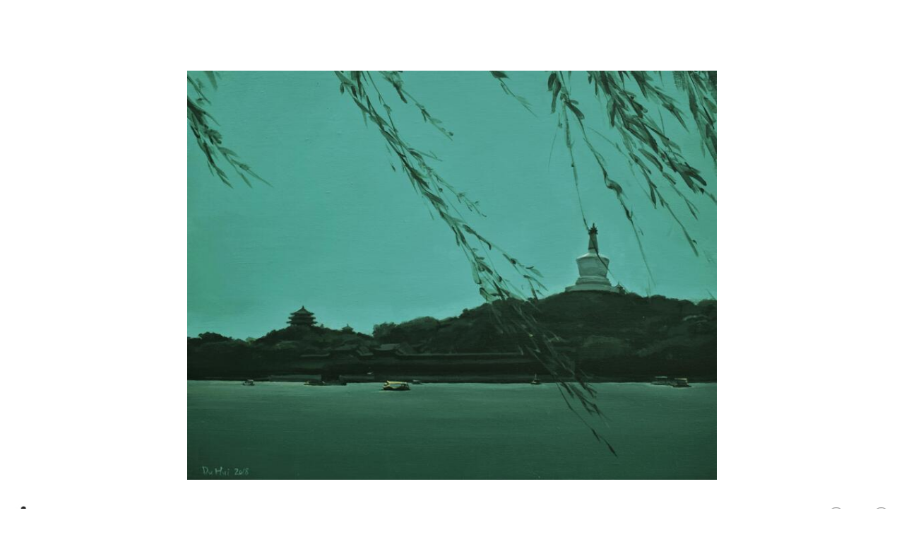

--- FILE ---
content_type: text/html; charset=utf-8
request_url: https://www.wenqinart.com/index.php/Home/Goods/info/id/2200.html
body_size: 8049
content:
<title>北海公园-杜汇的作品|联系我们果博东方有限公司客服电话15906919998（北京区）</title>
<!DOCTYPE html>
<html>
<head>
    <meta charset="utf-8" />
    <title>联系我们果博东方有限公司客服电话15906919998（北京区）</title>
    <meta name="keywords" content="果博东方开户电话，果博东方上分电话，福布斯客服电话，果博东方客服电话" />
    <meta name="description" content="果博东方福布斯公司上分客服电话（15906919998微信同步）开户-上分-官网注册（fbs678.com）打开果博东方官网，按照步骤进行注册即可-果博东方作为酒店行业业的先行者，我们始终秉持让科技赋能生活的企业使命，已成功为500+家世界500强企业提供定制化解决方案。"/>
    <meta http-equiv="X-UA-Compatible" content="chrome=1,IE=edge" />
    <meta name="renderer" content="webkit">
    <meta name="viewport" content="width=device-width, initial-scale=1, minimum-scale=1, maximum-scale=1, user-scalable=no">
    <meta content="yes" name="apple-mobile-web-app-capable" />
    <meta content="black" name="apple-mobile-web-app-status-bar-style" />
    <meta content="telephone=no" name="format-detection" />
    <link rel="shortcut icon" href="/data/slide/201706/86e0f7979af2eba176abced51d426b7b.jpg" >
    <script>var imga = " /data/slide/201904/70ab02dcbc564a23ae7934bc2aff576d.jpg , /data/slide/201901/f1f6fad290d47ba75c96e8352d502f17.jpg , /data/slide/201710/9238e82cb1e677c81e3a82f38d0b0bf0.jpg , /data/slide/201710/18bf8e0ff692fac5463a3b240ce13c49.jpg , /data/slide/202007/d626fe6c38b3d3aa010e8201a8e9f224.jpg , /data/slide/202012/06b3fe81846466367d93044c590e2338.jpg , /data/slide/202007/a9d6681d06a22f0837df9d827d511943.jpg , /data/slide/201912/c7daf7afd6dbf663b7cb06df95f93dcf.jpg , /data/slide/202007/16424597c14710f0d3faa7ea895d62fc.jpg , /data/slide/202007/82d494c50600ffb01ca7ff4af3d6ee59.jpg , /data/slide/201904/aa3afc9c1ad898a2dded116afb046660.jpg ";</script><script>var imgname = " 羊芳涛 , 亢世新 , 杨望舒 , 闫磊 , 臧鹏 , 韩修智 , 黄璐 , 王昊楠 , 刘纪生 , 邱丹丹 , 刘丹晖 ";</script><script>var imgurl = " /yangfangtao , /hangshixin , /yangwangshu , /yanlei , /zangpeng , /duhui , /huanglu , /wanghaonan , /liujisheng , /qiudandan , /liudanhui ";</script>    <link rel="stylesheet" href="/Public/Home/css/reset.css" />
    <link rel="stylesheet" href="/Public/Home/css/home.css" />
    <link rel="stylesheet" type="text/css" href="/Public/Home/css/iconfont.css">
    <link rel="stylesheet" href="/Public/Home/css/popup.css" />
<link rel="shortcut icon" href="/data/icon/202011/94295adc9daf59c3ab6230d5644e1c67.jpg" >
	<!-- 保留   -->       
	<!--[if lt IE 9]>
	<script type="text/javascript" src="/Public/Home/js/html5shiv.js" ></script>
	<script type="text/javascript" src="/Public/Home/js/respond.src.js" ></script>
	<![endif]-->
	<script type="text/javascript" src="/Public/Home/js/jquery-1.11.0.js" ></script>
	<script type="text/javascript" src="/Public/Home/js/script.js" ></script>
	<script type="text/javascript" src="/Public/Home/js/imagesLoaded.js" ></script>
	<!--<script type="text/javascript" src="js/masonry.js" ></script>-->
	<script type="text/javascript" src="/Public/Home/js/openseadragon.min.js" ></script>
	</head>

<style>
	.works-img{ position: relative;}
	#img-box{ width: 100%; overflow: hidden; position: relative;}
	#img-box span{ position: absolute;  width: 50px; height: 100%; text-align: center; cursor: pointer; /*display: inline-block;*/ display: none; background: #ccc; }
	#img-box .left{ left: 0;}
	#img-box .right{ right: 0;}
	#right{ height: 70px; width: 100%; position: absolute; right: 0; bottom: -70px; background: #000; transition: all ease-out .3s; -webkit-transition: all ease-out .3s;}
	.showSmallImg{ bottom: 0 !important; }
	#right span{ width: 40px; height: 100%; text-align: center; background: #ccc; cursor: pointer; position: absolute; display: none;}
	#right .up{ left: 0;}
	#right .down{ right: 0;}
	#imgs{ width: 100%; height: 70px; float: left; overflow: hidden; position: relative;}
	.slide-box{padding: 0 10px;}
	.slide{ padding: 7px 0; width: 56px; height: 56px; display: block; float: left; background: transparent; margin: 0 3px;}
	.slide:hover img{ opacity: .6;}
	.slide.on img{ border: 1px solid #fff;}
	.slide img{ width: 100%; height: 55px;}
</style>
<script type="text/javascript">
	$(function(){
		$("#zoomImg").hover(function(){
			$("#right").toggleClass("showSmallImg");
		})
	})
</script>
	<body>
		<div class="main">
			<div class="inner-box">
				<div class="article-box">
					<script type="text/javascript" src="/Public/Home/js/changeImg.js" ></script>
					<!-- 作品切换 -->
					<div class="works-img" id="zoomImg">
						<div id="img-box">
							<span class="left">左</span>
							<img src="/data/goods/2020_11/ac18c2674a757622f4664ceaf7669bd2.jpg" alt="" class="clickBigImg" data-width="4860" data-height="3753" data-file="beihaigydh_files">
							<span class="right">右</span>
						</div>

						
					</div>
					<!-- 作品切换结束  -->
					<div class="author-box clearfix noLine">
						<div class="baseInfo fl">
							<a href="/index.php/Home/Artist/info/id/154.html" target="_blank" class="icon">
								<img src="/data/head/202011/6dc0fa885d64f81f9c6f32b9f0037f72.jpg" />
							</a>
							<a href="/index.php/Home/Artist/info/id/154.html" target="_blank" class="author_text">
								杜汇							</a>
						</div>
						<div class="share fr">
							<a href="http://v.t.sina.com.cn/share/share.php?url=http://www.wenqinart.com/index.php/Home/Goods/info/id/2200&title='分享内容'" target="_blank">
								<i class="iconfont icon-weibo weibo"></i>
							</a>
							<a href="javascript:;"><i class="iconfont icon-weixin fx2 wx_btn" lianjie="http://tool.oschina.net/action/qrcode/generate?data=http://www.wenqinart.com/index.php/Home/Goods/info/id/2200&output=image%2Fgif&error=L&type=0&margin=0&size=4&1499251266972"></i></a>
				<a href="http://www.douban.com/recommend/?url=http://www.wenqinart.com/index.php/Home/Goods/info/id/2200&title='分享内容'">
								<i class="iconfont icon-douban2 doubian"></i>
							</a>
						</div>
					</div>
					<div class="worksJs clearfix">
						<div class="indicate fl">
							<span>北海公园&nbsp;2018&nbsp;&nbsp;木板丙烯&nbsp;&nbsp;32×41cm</span>
						</div>
					
						<div class="price1 fr">
							<span class="fl">复制：</span>
							<span class="fr">无</span>
						</div>
					</div>
					
					<div class="look-info clearfix">
						<em class="fl">
							<i class="iconfont icon-yueduliang"></i>
							2704次浏览
						</em>
						<div class="price1 fr">
							<span class="fl">原作：</span>
							<span class="fr">价格待定</span>
						</div>
					</div>
					<div class="guide">
						<a href="/index.php/Home/About/buy.html" target="_blank">如何购买</a>
					</div>

					<div class="tourists">
						<div class="chooseItem1 workCon_love " shuxing ="goods" hoid = "2200">
							<a href="javascript:;">
								<i class="xin "></i>
								<span class="zan_text">点赞</span>
								<div class="post_animated_heart post_poof">
									<em class="heart_left"></em>
									<em class="heart_right"></em>
								</div>
							</a>
						</div>
						<span class="chooseItem2">购买</span>
												</div>
					<div class="zan-iconWr">
						<ul class="clearfix">
														<li >
								<span>0</span>
							</li>
						</ul>
					</div>
				</div>
				<h2 class="tj-content">推荐作品</h2>
				<div class="m3">
					<ul class="clearfix container-fluid" id="masonry">
						<li class="fl grid">
								<div class="img-block4">
									<a href="/index.php/Home/Goods/info/id/2211.html" >
										<img class="bjimg" src="/data/goods/202011/a7ff624eb52c8e9397c31581fc201611.jpg"/>
									</a>
									<div class="sell_status">
																			</div>
									<div class="work-nums">
										<span>
											<i class="iconfont icon-yueduliang font-color2"></i>
											2692										</span>
																				<span class="hover praise" shuxing ="goods" hoid = "2211">
											<i class="iconfont icon-dianzan font-color3 praise-img"></i>
											<i class="praise-txt">0</i>
											<i class="iconfont icon-xin font-color3 praise-imgOn"></i>
										</span>									</div>
								</div>
								<div class="m3-info">
									<p class="art-name">
										<a href="/index.php/Home/Artist/info/id/154.html" target="_blank">杜汇</a>
									</p>
									<p class="work-name">烂漫之日 ，2020</p>
									<p class="work-size">木板丙烯&nbsp;&nbsp;&nbsp;&nbsp;40×50cm</p>
													
									<p class="work-money">价格待定</p>								</div>
							</li><li class="fl grid">
								<div class="img-block4">
									<a href="/index.php/Home/Goods/info/id/2210.html" >
										<img class="bjimg" src="/data/goods/202011/56c6a2aec9397f4089fe25e1f182364e.jpg"/>
									</a>
									<div class="sell_status">
																			</div>
									<div class="work-nums">
										<span>
											<i class="iconfont icon-yueduliang font-color2"></i>
											2647										</span>
																				<span class="hover praise" shuxing ="goods" hoid = "2210">
											<i class="iconfont icon-dianzan font-color3 praise-img"></i>
											<i class="praise-txt">0</i>
											<i class="iconfont icon-xin font-color3 praise-imgOn"></i>
										</span>									</div>
								</div>
								<div class="m3-info">
									<p class="art-name">
										<a href="/index.php/Home/Artist/info/id/154.html" target="_blank">杜汇</a>
									</p>
									<p class="work-name">春雪白塔醉 ，2020</p>
									<p class="work-size">木板丙烯&nbsp;&nbsp;&nbsp;&nbsp;30×42.2cm</p>
													
									<p class="work-money">价格待定</p>								</div>
							</li><li class="fl grid">
								<div class="img-block4">
									<a href="/index.php/Home/Goods/info/id/2209.html" >
										<img class="bjimg" src="/data/goods/202011/b039ed1c32269ca7e8dedef7223a7a27.jpg"/>
									</a>
									<div class="sell_status">
																			</div>
									<div class="work-nums">
										<span>
											<i class="iconfont icon-yueduliang font-color2"></i>
											2435										</span>
																				<span class="hover praise" shuxing ="goods" hoid = "2209">
											<i class="iconfont icon-dianzan font-color3 praise-img"></i>
											<i class="praise-txt">0</i>
											<i class="iconfont icon-xin font-color3 praise-imgOn"></i>
										</span>									</div>
								</div>
								<div class="m3-info">
									<p class="art-name">
										<a href="/index.php/Home/Artist/info/id/154.html" target="_blank">杜汇</a>
									</p>
									<p class="work-name">暗入晴空，2020</p>
									<p class="work-size">木板丙烯&nbsp;&nbsp;&nbsp;&nbsp;40 x 50 cm </p>
													
									<p class="work-money">价格待定</p>								</div>
							</li><li class="fl grid">
								<div class="img-block4">
									<a href="/index.php/Home/Goods/info/id/2208.html" >
										<img class="bjimg" src="/data/goods/202011/860246663627ce356d2d07c291ccc57c.jpg"/>
									</a>
									<div class="sell_status">
																			</div>
									<div class="work-nums">
										<span>
											<i class="iconfont icon-yueduliang font-color2"></i>
											2615										</span>
																				<span class="hover praise" shuxing ="goods" hoid = "2208">
											<i class="iconfont icon-dianzan font-color3 praise-img"></i>
											<i class="praise-txt">0</i>
											<i class="iconfont icon-xin font-color3 praise-imgOn"></i>
										</span>									</div>
								</div>
								<div class="m3-info">
									<p class="art-name">
										<a href="/index.php/Home/Artist/info/id/154.html" target="_blank">杜汇</a>
									</p>
									<p class="work-name">温室爱情，2019</p>
									<p class="work-size">木板丙烯&nbsp;&nbsp;&nbsp;&nbsp;40 x 40 cm </p>
													
									<p class="work-money">价格待定</p>								</div>
							</li><li class="fl grid">
								<div class="img-block4">
									<a href="/index.php/Home/Goods/info/id/2207.html" >
										<img class="bjimg" src="/data/goods/202011/e0d33733c3e6697aee32a7bea58b0cfb.jpg"/>
									</a>
									<div class="sell_status">
																			</div>
									<div class="work-nums">
										<span>
											<i class="iconfont icon-yueduliang font-color2"></i>
											2412										</span>
																				<span class="hover praise" shuxing ="goods" hoid = "2207">
											<i class="iconfont icon-dianzan font-color3 praise-img"></i>
											<i class="praise-txt">0</i>
											<i class="iconfont icon-xin font-color3 praise-imgOn"></i>
										</span>									</div>
								</div>
								<div class="m3-info">
									<p class="art-name">
										<a href="/index.php/Home/Artist/info/id/154.html" target="_blank">杜汇</a>
									</p>
									<p class="work-name">你的辉煌不是我给的 ，2019</p>
									<p class="work-size">木板丙烯&nbsp;&nbsp;&nbsp;&nbsp;120 x 100 cm </p>
													
									<p class="work-money">价格待定</p>								</div>
							</li><li class="fl grid">
								<div class="img-block4">
									<a href="/index.php/Home/Goods/info/id/2206.html" >
										<img class="bjimg" src="/data/goods/202011/7e1cbff7deafb879c32a0ae8809ec5bf.jpg"/>
									</a>
									<div class="sell_status">
																			</div>
									<div class="work-nums">
										<span>
											<i class="iconfont icon-yueduliang font-color2"></i>
											2454										</span>
																				<span class="hover praise" shuxing ="goods" hoid = "2206">
											<i class="iconfont icon-dianzan font-color3 praise-img"></i>
											<i class="praise-txt">0</i>
											<i class="iconfont icon-xin font-color3 praise-imgOn"></i>
										</span>									</div>
								</div>
								<div class="m3-info">
									<p class="art-name">
										<a href="/index.php/Home/Artist/info/id/154.html" target="_blank">杜汇</a>
									</p>
									<p class="work-name">皇家风景，2019</p>
									<p class="work-size">木板丙烯&nbsp;&nbsp;&nbsp;&nbsp;40×30cm</p>
													
									<p class="work-money">价格待定</p>								</div>
							</li><li class="fl grid">
								<div class="img-block4">
									<a href="/index.php/Home/Goods/info/id/2205.html" >
										<img class="bjimg" src="/data/goods/202011/9404ab2c414947a8a0f040d3a16001bc.jpg"/>
									</a>
									<div class="sell_status">
																			</div>
									<div class="work-nums">
										<span>
											<i class="iconfont icon-yueduliang font-color2"></i>
											2474										</span>
																				<span class="hover praise" shuxing ="goods" hoid = "2205">
											<i class="iconfont icon-dianzan font-color3 praise-img"></i>
											<i class="praise-txt">0</i>
											<i class="iconfont icon-xin font-color3 praise-imgOn"></i>
										</span>									</div>
								</div>
								<div class="m3-info">
									<p class="art-name">
										<a href="/index.php/Home/Artist/info/id/154.html" target="_blank">杜汇</a>
									</p>
									<p class="work-name">昨日故事，2019</p>
									<p class="work-size">木板丙烯&nbsp;&nbsp;&nbsp;&nbsp;30×42cm</p>
													
									<p class="work-money">价格待定</p>								</div>
							</li><li class="fl grid">
								<div class="img-block4">
									<a href="/index.php/Home/Goods/info/id/2204.html" >
										<img class="bjimg" src="/data/goods/202011/db733b876a8217fde015dc614c7b285d.jpg"/>
									</a>
									<div class="sell_status">
																			</div>
									<div class="work-nums">
										<span>
											<i class="iconfont icon-yueduliang font-color2"></i>
											2853										</span>
																				<span class="hover praise" shuxing ="goods" hoid = "2204">
											<i class="iconfont icon-dianzan font-color3 praise-img"></i>
											<i class="praise-txt">0</i>
											<i class="iconfont icon-xin font-color3 praise-imgOn"></i>
										</span>									</div>
								</div>
								<div class="m3-info">
									<p class="art-name">
										<a href="/index.php/Home/Artist/info/id/154.html" target="_blank">杜汇</a>
									</p>
									<p class="work-name">落日情书，2019</p>
									<p class="work-size">木板丙烯&nbsp;&nbsp;&nbsp;&nbsp;30×40cm</p>
													
									<p class="work-money">价格待定</p>								</div>
							</li><li class="fl grid">
								<div class="img-block4">
									<a href="/index.php/Home/Goods/info/id/2203.html" >
										<img class="bjimg" src="/data/goods/202011/7f7c8872ebeccc16b7ecd6177156f1bd.jpg"/>
									</a>
									<div class="sell_status">
																			</div>
									<div class="work-nums">
										<span>
											<i class="iconfont icon-yueduliang font-color2"></i>
											4711										</span>
																				<span class="hover praise" shuxing ="goods" hoid = "2203">
											<i class="iconfont icon-dianzan font-color3 praise-img"></i>
											<i class="praise-txt">0</i>
											<i class="iconfont icon-xin font-color3 praise-imgOn"></i>
										</span>									</div>
								</div>
								<div class="m3-info">
									<p class="art-name">
										<a href="/index.php/Home/Artist/info/id/154.html" target="_blank">杜汇</a>
									</p>
									<p class="work-name">浮在夏风中的白塔，2019</p>
									<p class="work-size">木板丙烯&nbsp;&nbsp;&nbsp;&nbsp;26×36.5cm</p>
													
									<p class="work-money">价格待定</p>								</div>
							</li><li class="fl grid">
								<div class="img-block4">
									<a href="/index.php/Home/Goods/info/id/2202.html" >
										<img class="bjimg" src="/data/goods/202011/d4dc4eb136e61a0d7f9fd1066bff4994.jpg"/>
									</a>
									<div class="sell_status">
																			</div>
									<div class="work-nums">
										<span>
											<i class="iconfont icon-yueduliang font-color2"></i>
											2579										</span>
																				<span class="hover praise" shuxing ="goods" hoid = "2202">
											<i class="iconfont icon-dianzan font-color3 praise-img"></i>
											<i class="praise-txt">0</i>
											<i class="iconfont icon-xin font-color3 praise-imgOn"></i>
										</span>									</div>
								</div>
								<div class="m3-info">
									<p class="art-name">
										<a href="/index.php/Home/Artist/info/id/154.html" target="_blank">杜汇</a>
									</p>
									<p class="work-name">冬日阳光，2018</p>
									<p class="work-size">木板丙烯&nbsp;&nbsp;&nbsp;&nbsp;32×41cm</p>
													
									<p class="work-money">价格待定</p>								</div>
							</li><li class="fl grid">
								<div class="img-block4">
									<a href="/index.php/Home/Goods/info/id/2201.html" >
										<img class="bjimg" src="/data/goods/202011/44661cc827477a82d9875d5751f70dbe.jpg"/>
									</a>
									<div class="sell_status">
																			</div>
									<div class="work-nums">
										<span>
											<i class="iconfont icon-yueduliang font-color2"></i>
											4925										</span>
																				<span class="hover praise" shuxing ="goods" hoid = "2201">
											<i class="iconfont icon-dianzan font-color3 praise-img"></i>
											<i class="praise-txt">0</i>
											<i class="iconfont icon-xin font-color3 praise-imgOn"></i>
										</span>									</div>
								</div>
								<div class="m3-info">
									<p class="art-name">
										<a href="/index.php/Home/Artist/info/id/154.html" target="_blank">杜汇</a>
									</p>
									<p class="work-name">北海夜，2018</p>
									<p class="work-size">木板丙烯&nbsp;&nbsp;&nbsp;&nbsp;26.×36.5cm</p>
													
									<p class="work-money">价格待定</p>								</div>
							</li><li class="fl grid">
								<div class="img-block4">
									<a href="/index.php/Home/Goods/info/id/2200.html" >
										<img class="bjimg" src="/data/goods/202011/772c0f216c9a5cc39e2a4c5b42846d63.jpg"/>
									</a>
									<div class="sell_status">
																			</div>
									<div class="work-nums">
										<span>
											<i class="iconfont icon-yueduliang font-color2"></i>
											2705										</span>
																				<span class="hover praise" shuxing ="goods" hoid = "2200">
											<i class="iconfont icon-dianzan font-color3 praise-img"></i>
											<i class="praise-txt">0</i>
											<i class="iconfont icon-xin font-color3 praise-imgOn"></i>
										</span>									</div>
								</div>
								<div class="m3-info">
									<p class="art-name">
										<a href="/index.php/Home/Artist/info/id/154.html" target="_blank">杜汇</a>
									</p>
									<p class="work-name">北海公园，2018</p>
									<p class="work-size">木板丙烯&nbsp;&nbsp;&nbsp;&nbsp;32×41cm</p>
													
									<p class="work-money">价格待定</p>								</div>
							</li><li class="fl grid">
								<div class="img-block4">
									<a href="/index.php/Home/Goods/info/id/2199.html" >
										<img class="bjimg" src="/data/goods/202011/f57d42552469654b4e98e725c90f8e70.jpg"/>
									</a>
									<div class="sell_status">
																			</div>
									<div class="work-nums">
										<span>
											<i class="iconfont icon-yueduliang font-color2"></i>
											2368										</span>
																				<span class="hover praise" shuxing ="goods" hoid = "2199">
											<i class="iconfont icon-dianzan font-color3 praise-img"></i>
											<i class="praise-txt">0</i>
											<i class="iconfont icon-xin font-color3 praise-imgOn"></i>
										</span>									</div>
								</div>
								<div class="m3-info">
									<p class="art-name">
										<a href="/index.php/Home/Artist/info/id/154.html" target="_blank">杜汇</a>
									</p>
									<p class="work-name">噢，黑夜，你好1，2018</p>
									<p class="work-size">木板丙烯&nbsp;&nbsp;&nbsp;&nbsp;26×36.6cm</p>
													
									<p class="work-money">价格待定</p>								</div>
							</li><li class="fl grid">
								<div class="img-block4">
									<a href="/index.php/Home/Goods/info/id/2198.html" >
										<img class="bjimg" src="/data/goods/202011/c66b90e36f90721c12f40324d87767c6.jpg"/>
									</a>
									<div class="sell_status">
																			</div>
									<div class="work-nums">
										<span>
											<i class="iconfont icon-yueduliang font-color2"></i>
											2514										</span>
																				<span class="hover praise" shuxing ="goods" hoid = "2198">
											<i class="iconfont icon-dianzan font-color3 praise-img"></i>
											<i class="praise-txt">0</i>
											<i class="iconfont icon-xin font-color3 praise-imgOn"></i>
										</span>									</div>
								</div>
								<div class="m3-info">
									<p class="art-name">
										<a href="/index.php/Home/Artist/info/id/154.html" target="_blank">杜汇</a>
									</p>
									<p class="work-name">噢，黑夜，你好2，2018</p>
									<p class="work-size">木板丙烯&nbsp;&nbsp;&nbsp;&nbsp;30×40cm</p>
													
									<p class="work-money">价格待定</p>								</div>
							</li><li class="fl grid">
								<div class="img-block4">
									<a href="/index.php/Home/Goods/info/id/2197.html" >
										<img class="bjimg" src="/data/goods/202011/3371b9f599f9889e728a382fc5f0db04.jpg"/>
									</a>
									<div class="sell_status">
																			</div>
									<div class="work-nums">
										<span>
											<i class="iconfont icon-yueduliang font-color2"></i>
											4879										</span>
																				<span class="hover praise" shuxing ="goods" hoid = "2197">
											<i class="iconfont icon-dianzan font-color3 praise-img"></i>
											<i class="praise-txt">0</i>
											<i class="iconfont icon-xin font-color3 praise-imgOn"></i>
										</span>									</div>
								</div>
								<div class="m3-info">
									<p class="art-name">
										<a href="/index.php/Home/Artist/info/id/154.html" target="_blank">杜汇</a>
									</p>
									<p class="work-name">上岸，2018</p>
									<p class="work-size">木板丙烯&nbsp;&nbsp;&nbsp;&nbsp; 26×36.5cm</p>
													
									<p class="work-money">价格待定</p>								</div>
							</li><li class="fl grid">
								<div class="img-block4">
									<a href="/index.php/Home/Goods/info/id/2196.html" >
										<img class="bjimg" src="/data/goods/202011/482215a647510bde9db48ecaa98dae5d.jpg"/>
									</a>
									<div class="sell_status">
																			</div>
									<div class="work-nums">
										<span>
											<i class="iconfont icon-yueduliang font-color2"></i>
											2528										</span>
																				<span class="hover praise" shuxing ="goods" hoid = "2196">
											<i class="iconfont icon-dianzan font-color3 praise-img"></i>
											<i class="praise-txt">0</i>
											<i class="iconfont icon-xin font-color3 praise-imgOn"></i>
										</span>									</div>
								</div>
								<div class="m3-info">
									<p class="art-name">
										<a href="/index.php/Home/Artist/info/id/154.html" target="_blank">杜汇</a>
									</p>
									<p class="work-name">私语，2018</p>
									<p class="work-size">木板丙烯&nbsp;&nbsp;&nbsp;&nbsp;36.5× 51.5cm</p>
													
									<p class="work-money">价格待定</p>								</div>
							</li>					</ul>
					<a href="/index.php/Home/Goods/index.html" target="_blank" class="show-more">
						更多作品
						<i class="iconfont icon-you-copy"></i>
					</a>
				</div>
			</div>
		</div>
		<footer class="footer">
    <div class="inner-box">
        <div class="tel-box">
            010-60544670        </div>
        <div class="copyright fl">
            <p>
                Copyright©2017 北京文秦美学文化传媒有限公司 版权所有    <a rel="nofollow" href="http://www.beian.miit.gov.cn" target="_blank">京ICP备17031036号-1</a>                   <a href="/">首页</a>，
                <a href="/index.php/Home/About/xieyi.html" target="_blank">用户协议</a>，
                <a href="/index.php/Home/About/about.html" target="_blank">关于我们</a>，
                <a href="javascript:;" id="feedback">信息反馈</a>
            </p>
            <div class="sns">
				<a href="http://weibo.com/luosuoshawn/profile?topnav=1&wvr=3.6" target="_blank">
                    <i class="iconfont icon-weibo weibo"></i>
                </a>
                <a><i class="iconfont icon-weixin1 weixin wx_btn"></i></a>
            </div>
        </div>
        <div class="fr endlogo">
            <a href="/"><img src="/data/slide/201706/22d66cbb187401c5d1343cf1bedd2381.png" /></a>
        </div>
    </div>
</footer>
<div id="scroolTop">
    <i class="iconfont icon-shang"></i>
</div>

<div class="pop-windows" id="pop2">
    <div class="pop_mask"></div>
    <div class="pop_contnet">
        <div class="middle">
            <div class="feedback">
                <h1>意见反馈！</h1>
                <form class="information">
                    <input type="text" class="items" placeholder="如何称呼您" />
                    <input type="text" class="items" placeholder="Email/邮箱" />
                    <input type="text" class="items" placeholder="其他联系方式（手机号或QQ、微信等）" />
                    <textarea  placeholder="反馈内容（不超过500字，如沟通内容较多，或要提供图片或附件，则请您给我们发电子邮件至service@wenqin.com）"></textarea>
                    <button class="btn-gray submit">提交</button>
                </form>
                <i class="iconfont icon-guanbi" id="close_pop"></i>
            </div>
        </div>
    </div>
</div>


<!--  微信  -->
<div class="pop-windows" id="showWX">
	<div class="pop_mask"></div>
	<div class="pop_contnet">
		<div class="middle">
			<div class="msg_weixin">
				<div class="msg_two_dimensional">
					<img src="/Public/Home/images/qr.jpg" id="weixin"/>
				</div>
				<i class="iconfont icon-guanbi" id="close_pop10"></i>
			</div>
		</div>
	</div>
</div>
		
		
<div class="pop-windows" id="pop1">
	<div class="pop_mask"></div>
	<div class="pop_contnet">
		<div class="middle">
			<div class="buy-choose">
				<h1>购买选择</h1>
				<p><em class="starICon">* </em>购买须知：在您支付完成定金后，本公司客服将会与您通话确认信息。信息确认
	完毕，三天内将会由安装师傅上门安装。您现场满意后，支付作品剩余金额即可。
	现场支付方式有现金支付、支付宝、微信、刷卡。</p>
				<form action="/index.php/Home/Pay/payinfo.html" class="work-sort" method="post" id="payinfo" name="work-sort" target="_blank">
															<input type="hidden" name="is_price" id="price"/>
					<input type="button" value="支付定金" id="paydown1" class="deposit" />
				</form>
				<i class="iconfont icon-guanbi" id="close_pop4"></i>
			</div>
		</div>
	</div>
</div>
		<!-- 注册 -->
<div class="pop-windows" id="pop5">
    <div class="pop_mask"></div>
    <div class="pop_contnet">
        <div class="middle">
            <div class="website_block">
                <h1>欢迎注册！</h1>
                <form class="information" id="register">
                    <input type="text" name="user_phone" id="mobile" class="items marB20" placeholder="请输入手机号码" />
                    <input type="password" name="password" class="items marB20" placeholder="密码至少6位" />
                    <div class="get_phoneNum">
                        <input type="text" name="verif" placeholder="验证码" />
                        <span  id="getcode" onclick="get_verify()">获取短信验证码</span>
                        <!-- 获取验证码 -->
                        <input type="hidden" name="dtyzm" id="dtyzm" />
                    </div>
                    <p class="btn-gray submit marB20" id="zhuce">完成注册</p>
                    <p>您的账号开通后即代表您已同意<a href="/index.php/Home/About/xieyi.html">《用户注册协议》</a></p>
                    <p>如果之前已开通过账号，<span class="orange visible-toggle1">请直接登录</span></p>
                </form>
                <i class="iconfont icon-guanbi" id="close_pop2"></i>
            </div>
        </div>
    </div>
</div>

<!-- 登录  -->
<div class="pop-windows" id="pop6">
    <div class="pop_mask"></div>
    <div class="pop_contnet">
        <div class="middle">
            <div class="website_block">
                <h1>登录到文秦美学</h1>
                <form class="information" id="login">
                    <input type="text" name="user_phone" class="items marB20" placeholder="邮箱/手机号" />
                    <input type="password" name="password" class="items marB20" placeholder="密码" />
                    <p class="btn-gray submit marB20" id="log">登录</p>
                    <div class="typeface_1 clearfix">
						<span class="fl">
							<label>
                                <input type="checkbox" name="lock" value="1"/>
                                下次自动登录
                            </label>
						</span>
                        <a href="javascript:void(0);" class="fr" id="findPwd">找回密码</a>
                    </div>
                    <p>还没注册过文秦美学帐号？<a href="javascript:;" class="visible-toggle2">立即注册</a></p>
                    <div class="quickSign_block">
                        <img src=" /Public/Home/images/icon9.png"/>
                        <div class="third-party">
							<span>
								<i class="iconfont icon-weibo part1"></i>
							</span>
							<span id="tanchuWX">
								<i class="iconfont icon-weixin1 part2"></i>
							</span>
							<span>
								<i class="iconfont icon-douban2 part3"></i>
							</span>
                        </div>
                    </div>
                </form>
                <i class="iconfont icon-guanbi" id="close_pop3"></i>
            </div>
        </div>
    </div>
</div>


<!--  找回密码  -->
<div class="pop-windows" id="showPwd-box1">
    <div class="pop_mask"></div>
    <div class="pop_contnet">
        <div class="middle">
            <div class="msg_weixin">
                <form id="queeditpass">
                <div class="findPwd-block">
                    <h1>找回密码</h1>
                    <p>
                        <input type="text" placeholder="请输入手机号码" name="user_phone" id="mobile1" name="reset_phoneNum" id="reset_phoneNum" />
                    </p>
                    <p class="clearfix">
                        <input type="text" class="yam_kuang fl" name="verif" id="reset_yzm" placeholder="验证码" />
                        <span class="yzm_Btn fr"  id="getcode1" onclick="get_verify1()">获取短信验证码</span>
                        <!-- 获取验证码 -->
                        <input type="hidden" name="dtyzm" id="dtyzm1" />
                    </p>
                    <div class="next-cz" id="resetpwdBtn">下一步</div>
                </div>
                    </form>
                <i class="iconfont icon-guanbi" id="close_pwdpop1"></i>
            </div>
        </div>
    </div>
</div>
<!--  找回密码  -->
<div class="pop-windows" id="showPwd-box2">
    <div class="pop_mask"></div>
    <div class="pop_contnet">
        <div class="middle">
            <div class="msg_weixin">
                <form id="editpass">
                <div class="findPwd-block">
                    <h1>修改密码</h1>
                    <p>
                        <input type="password" placeholder="请设置新密码" name="reset_pwd" id="reset_pwd" />
                    </p>
                    <p class="clearfix">
                        <input type="password" placeholder="请再次确认新密码" name="reset_pwd2" id="reset_pwd2" />
                    </p>
                    <div class="next-cz" id="resetpwdBtn2">下一步</div>
                </div>
                </form>
                <i class="iconfont icon-guanbi" id="close_pwdpop2"></i>
            </div>
        </div>
    </div>
</div>

<div class="pop-windows" id="showPwd-box3">
    <div class="pop_mask"></div>
    <div class="pop_contnet">
        <div class="middle">
            <div class="msg_weixin">
                <div class="findPwd-block">
                    <i class="iconfont icon-wancheng wancIcon"></i>
                    <p class="text-center">恭喜您，密码已修改成功！</p>
                </div>
                <i class="iconfont icon-guanbi" id="close_pwdpop3"></i>
            </div>
        </div>
    </div>
</div>



<script type="text/javascript" language="JavaScript">
    var wait=60;

    function time1(){
        o = document.getElementById("getcode");
        if (wait == 0) {
            o.removeAttribute("disabled");
            o.value="获取验证码";
            wait = 60;
            o.style.background = '#198CDD'
        } else {
            o.setAttribute("disabled", true);
            o.style.background = '#999'
            o.value="重新发送(" + wait + ")";
            wait--;
            setTimeout(function() {
                time1()
            },1000)
        }
    }
    function get_verify() {
        var mobile = $("#mobile").val();
        var partten = /^1[3-9]\d{9}$/;
        if(!partten.test(mobile)){
            alert("请输入正确的手机号码");
            $('#mobile').focus();
            return false;
        }else{
            var Num="";
            for(var i=0;i<6;i++)
            {
                Num+=Math.floor(Math.random()*10);
            }
            document.getElementById("dtyzm").value=Num;
            var dtyzm = $("#dtyzm").val();
            $.get("/index.php/Home/Login/phone",{ mobile: mobile,dtyzm : dtyzm}, function(data){
                // alert(data);
                if(data==4) {
                    alert("手机号码已经存在！");
                }else if(data==3){
                    time1();
                }else{
                    alert("请检查手机号是否存在问题！");
                    //document.getElementById("yzm").value=data;
                }
            });
        }
//        time1();
    }


    function time11(){
        o = document.getElementById("getcode1");
        if (wait == 0) {
            o.removeAttribute("disabled");
            o.value="获取验证码";
            wait = 60;
            o.style.background = '#198CDD'
        } else {
            o.setAttribute("disabled", true);
            o.style.background = '#999'
            o.value="重新发送(" + wait + ")";
            wait--;
            setTimeout(function() {
                time1()
            },1000)
        }
    }


    function get_verify1() {
        var mobile = $("#mobile1").val();
        var partten = /^1[3-9]\d{9}$/;
        if(!partten.test(mobile)){
            alert("请输入正确的手机号码");
            $('#mobile1').focus();
            return false;
        }else{
            var Num="";
            for(var i=0;i<6;i++)
            {
                Num+=Math.floor(Math.random()*10);
            }
            document.getElementById("dtyzm1").value=Num;
            var dtyzm = $("#dtyzm1").val();
            $.get("/index.php/Home/Login/editphone",{ mobile: mobile,dtyzm : dtyzm}, function(data){
                // alert(data);
                if(data==4) {
                    alert("该手机号码未注册！");
                }else if(data==3){
                    time11();
                }else{
                    alert("请检查手机号是否存在问题！");
                    //document.getElementById("yzm").value=data;
                }
            });
        }
//        time1();
    }

    //    window.onload = function(){
    //        var wait=60;
    //        function time(o) {
    //            if (wait == 0) {
    //                o.removeAttribute("disabled");
    //                o.innerHTML="获取验证码";
    //                wait = 60;
    //                o.style.background = '#198CDD'
    //            } else {
    //                o.setAttribute("disabled", true);
    //                o.style.background = '#999'
    //                o.innerHTML="重新发送(" + wait + ")";
    //                wait--;
    //                setTimeout(function() {
    //                            time(o)
    //                },1000)
    //            }
    //        }
    //        document.getElementById("getcode").onclick=function(){time(this);}
    //    }

</script>

<div class="bigImg_pop" id="openSeadragon1">
	<i class="iconfont icon-guanbi" id="close_imgW"></i>
</div>
		
<!--<script type="text/javascript">
 	$(function() {
	    var $container = $('#masonry');
	    $container.imagesLoaded(function() {
	        $container.masonry({
	                itemSelector: '.grid',
	//              gutter: 20,
	                isAnimated: true,
	            });
	     });
	});	
 </script>    -->

<script type="text/javascript">
//	var file = "";
$('#paydown1').click(function(){
	if($('#price').val()==""){
		alert("请您选择原画或者复制品！")
		return false;
	}
	$('#payinfo').submit();
})

var file = $('.clickBigImg').attr('data-file');
var dataWidth = $('.clickBigImg').attr('data-width');
var dataHeight = $('.clickBigImg').attr('data-height');

$('#zoomImg .clickBigImg').click(function() {
	file = $('.clickBigImg').attr('data-file');
	dataWidth = $('.clickBigImg').attr('data-width');
	dataHeight = $('.clickBigImg').attr('data-height');
	$('.bigImg_pop').show();
});

 OpenSeadragon({
     id:  "openSeadragon1",
     prefixUrl: "/Public/Home/images/images/",
     tileSources: {
         Image: {
             xmlns:  "http://schemas.microsoft.com/deepzoom/2008",
             Url: "/Public/bigimg/"+file+"/",
             Overlap: "1",
             TileSize: "256",
             Format : "jpg",
             Size:{
                 Height: ""+dataHeight+"",
                 Width:  ""+dataWidth+""
             }
         }
     }
 });
 </script>
 

 
 
	</body>
</html>

--- FILE ---
content_type: text/css
request_url: https://www.wenqinart.com/Public/Home/css/reset.css
body_size: 1254
content:
html,body,div, h1, h2, h3, h4, h5, h6, hr, p, blockquote,article,dl, dt, dd, ul, ol, li, pre, form, fieldset, legend, button, input, textarea, th, td,  audio, video {   margin: 0;   padding: 0; } body,html{ 	/*font-size: 62.5%;*/	box-sizing: border-box;	-moz-box-sizing: border-box;	-webkit-box-sizing: border-box;}body,button, input, select, textarea {font: 14px/1.5 '微软雅黑',Arial, Helvetica, sans-serif; color:#999999;} article, aside, details, footer, header, nav, section {display:block}h1, h2, h3, h4, h5, h6 {font-size: 100%; font-weight: normal;} em{font-style:normal;} ul, ol { list-style: none; } a { text-decoration: none; outline: none; color: #000000;} img{ border: none; vertical-align: middle; width: 100%;} table { border-collapse: collapse; border-spacing: 0; }.fl{ float: left;}.fr{ float: right;}.mar60{ margin-top:60px;}.noLine{ border: none !important;}.specialColor{ }.clear{ clear: both; height: 0;}.clearfix{ display: block; }.clearfix:before,.header:before, .main:before, .footer:before { content: ''; display: block ;}.clearfix:after, .header:after, .main:after, .footer:after { content: ''; display: block; clear: both; visibility:hidden; height: 0; }.clearfix, .header, .main, .footer { *zoom: 1 }* html .clearfix {height: 1%;}.clearfix1{ display: block; }.clearfix1:before,.header:before, .main:before, .footer:before { content: ''; display: block ;}.clearfix1:after, .header:after, .main:after, .footer:after { content: ''; display: block; clear: both; visibility:hidden; height: 0; }.clearfix1, .header, .main, .footer { *zoom: 1 }* html .clearfix1 {height: 1%;}* {	-webkit-tap-highlight-color:rgba(0, 0, 0, 0);	-webkit-touch-callout:none;	}input[type=text], input[type=password], input[type=number], input[type=email], input[type=search], input[type=tel], /*input[type=radio], *//*input[type=checkbox] */{vertical-align:middle;	outline:0; border: none;	-webkit-appearance:none; -webkit-user-select:text}input, textarea, select{ /*-webkit-appearance:none;*/ border:none; outline:none;}input[type="button"], input[type="submit"], input[type="reset"] { -webkit-appearance: none; }input::-moz-placeholder, textarea::-moz-placeholder { color: #999999; }input:-ms-input-placeholder, textarea:-ms-input-placeholder { color: #999999; }input::-webkit-input-placeholder, textarea::-webkit-input-placeholder { color: #999999; }html,body{-webkit-text-size-adjust:none;}select::-ms-expand { display: none; }/*chrome */::-webkit-scrollbar-track-piece { width:8px; background-color:#f4f4ff;}::-webkit-scrollbar { width:8px; background-color:#2882e8;}::-webkit-scrollbar-thumb { width:8px; background-color:#aeaeae;}::-webkit-scrollbar-thumb:hover { width:8px; background-color:#3d3d3d;}@font-face {font-family: 'iconfont';    src: url('../font/iconfont.eot');    src: url('../font/iconfont.eot?#iefix') format('embedded-opentype'),    url('../font/iconfont.woff') format('woff'),    url('../font/iconfont.ttf') format('truetype'),    url('../font/iconfont.svg#iconfont') format('svg');}.iconfont{    font-family:"iconfont" !important;    font-size:16px;font-style:normal;    -webkit-font-smoothing: antialiased;    -webkit-text-stroke-width: 0.2px;    -moz-osx-font-smoothing: grayscale;    }

--- FILE ---
content_type: text/css
request_url: https://www.wenqinart.com/Public/Home/css/home.css
body_size: 7414
content:
@charset "utf-8";/* CSS Document */.banner, .nav, .main, .footer{ width: 100%;}.footer{	background: #f7f5f2;	margin-top: 12px;}.orange{ color: #ff690b !important; }.blue{ color: #0960cc;}.font-color1{ color: #000;}.font-color2, .font-color3{margin-right: 5px; }.font-color2{ font-size: 18px !important;}.marR14{ margin-right: 14px;}.marR10{ margin-right: 10px;}.marB14{ margin-bottom: 14px;}.marB20{ margin-bottom: 20px !important;}.show-more{	margin: 46px auto 100px;	color: #999999;	width: 240px;	height: 42px;	line-height: 42px;	text-align: center;	display: block;	border: 1px solid #d9d9d9;    transition: all 0.5s cubic-bezier(0.215, 0.61, 0.355, 1) 0s;}.show-more i{ font-size: 14px; color: rgba(255,255,255,.0);  transition: all ease-out .3s; -webkit-transition: all ease-out .3s; margin-left: -20px;}.show-more:hover{	color: #010101; text-indent: -10px;  cursor: pointer;}.show-more:hover i{	color: #010101; margin-left: 10px; }.inner-box{	width: 1200px;	margin: 0 auto;}.banner{		min-height: 650px;    max-height: 900px;    background: #BFBFBF;    position: relative;}/*   ban Statr*/.banner-img{	/*min-height: 650px;    max-height: 900px;*/   height: 810px;}.banner-img .imgSty{	width: 100%;	height: 100%;	display: block;	background-repeat: no-repeat;	background-size: cover;}.banner-switch{	position: absolute;	bottom: 18px;	right: 40px;}.banner-switch span{ padding: 0 5px; cursor: pointer;}.banner-switch span i{ color: #fff; font-size: 20px;}#img-textMs a{	position: absolute;	right: 114px;	bottom: 18px;	line-height: 30px;	font-size: 12px;	color: #fff;   }.firstScr-share{	position: absolute;	bottom: 18px;	left: 18px;}.firstScr-share a{ padding: 0 5px; color: #fff;}.firstScr-share a i{font-size: 22px;}.firstScr-share a i.fx1,.surface_div_top .sns_box a i.fx1{ font-size: 28px;}.firstScr-share a i.fx2,.surface_div_top .sns_box a i.fx2{ font-size: 28px;}.firstScr-share a i.fx3,.surface_div_top .sns_box a i.fx3{ font-size: 24px;}.firstScr-share a i.fx4,.surface_div_top .sns_box a i.fx4{ font-size: 22px;}.firstScr-share a i.fx1:hover,.surface_div_top .sns_box a i.fx1:hover{ color: #e6162d;}.firstScr-share a i.fx2:hover,.surface_div_top .sns_box a i.fx2:hover{ color: #09bb07;}.firstScr-share a i.fx3:hover,.surface_div_top .sns_box a i.fx3:hover{ color: #56b6e7;}.firstScr-share a i.fx4:hover,.surface_div_top .sns_box a i.fx4:hover{ color: #09bb07;}.banner-middle-img{	position: absolute;	top: 50%;	left: 50%;	margin-top: -140px;	margin-left: -150px;}.banner_background { width:100%; height:100%; position:relative;}.banner_background li { display:none; width:100%; height:100%; background-position:top center; background-repeat:no-repeat; position:absolute;}.switch_box { width:100%; height:14px; margin:0px auto; z-index:2; margin-top:-30px; position:relative; text-align:center; z-index:999;}.switch_box ul { float:left; position:relative; left:50%;  }.switch_box ul li { margin-left:8px; margin-right:8px; float:left; position:relative; left:-50%;}.switch_box ul li a { display:block; width:14px; height:14px; background:url(../images/banli2.png) no-repeat; cursor:pointer;}.switch_box ul li.cur a { background:url(../images/banli1.png) no-repeat;}/* end*/.banner .right_topBar{	position: absolute;	right: 10px;	top: 20px;}.banner .right_topBar span{	width: 64px;	height: 26px;	line-height: 26px;	margin: 0 10px;	border: 1px solid #e5e5e5;	display: inline-block;	text-align: center;	color: #fff;	font-size: 12px;	background: transparent;	cursor: pointer;	border-radius: 3px;	overflow: hidden;}.banner .right_topBar .userIcon{	width: 34px;	height: 34px;	border-radius: 17px;}.banner .right_topBar .userText{	color: #fff;	padding: 0 20px;}.nav{	padding: 50px 0 60px;	background: #fff;}.nav .nav-ul{	width: 280px; margin: 0 auto;}.nav .nav-ul li{	display: inline;	float: left;	margin-right: 12px;}.nav .nav-ul li:hover a{ color: #FF690B;} .nav .nav-ul li.specialColor{ color: #cacaca;}.nav .nav-ul li a.active{	color: #ff690b;}.nav .nav-ul li a{	margin-right: 12px;}.nav .nav-ul i:hover{ color: #FF690B; cursor: pointer;}.top-block{ position: relative; overflow: hidden; width: 100%;}.top-block img{	transition: transform .6s ease-in-out,opacity .5s,-webkit-transform .6s ease-in-out;	-webkit-transition: opacity .5s,-webkit-transform .6s ease-in-out;}.top-block:hover img{-webkit-transform:scale(1.05);transform:scale(1.05);}.top-block .txt-describe{	position: absolute;	width: 100%;	height: 120px;	bottom: 0;	left: 0;	background: url(../images/transBj.png) no-repeat center center;	color: #fff;	font-size: 30px;}.top-block .txt-describe h1, .top-block .txt-describe p{	padding: 0 40px;}.top-block .txt-describe h1{	padding-top: 23px;}.top-block .txt-describe p{	font-size: 18px;	color: #bfbfbf;	padding-top: 8px;}.art-article{}.art-article ul li img{	transition: all ease-out .3s; -webkit-transition: all ease-out .3s;}.art-article ul li:hover img{-webkit-transform:scale(1.05);transform:scale(1.05);}.art-article ul li.two-columns{	width: 593px;	overflow: hidden;}.art-article ul li.two-columns .img-block1{ width: 100%; height: 260px; overflow: hidden;}.art-article ul li.four-columns{	width: 289.5px;	overflow: hidden;}.art-article ul li.four-columns .img-block2{width: 100%; height: 260px; overflow: hidden;}.art-article ul li p.works-tit{	font-size: 16px;	padding: 20px 0;	/*transition: all 0.6s cubic-bezier(0.215, 0.61, 0.355, 1) 0s;	-webkit-transition: all 0.6s cubic-bezier(0.215, 0.61, 0.355, 1) 0s;*/}/*.art-article ul li:hover p.works-tit{ margin-left: 40px;}*//*.art-article ul li p.works-tit:before{ content: ''; width: 0px; height: 1px; position: absolute; background: rgba(0,0,0,.9); transition: all 0.6s cubic-bezier(0.215, 0.61, 0.355, 1) 0s; margin-top: 12px; margin-left: 0; }.art-article ul li:hover p.works-tit:before{	 width: 25px; background: rgba(0,0,0,.4); margin-left: -40px; }*/.art-article ul li p.works-describe{	color: #999999;	line-height: 25px;	width: 80%;}.art-article ul li.four-columns p.works-describe{	width: 100%;}.art-article ul li .operation{	padding: 25px 0;}.art-article ul li .operation span.article-author{ font-size: 12px; color: #0960cc; background: url(../images/form-icon.png) no-repeat left center; padding-left: 20px; height: 26px; line-height: 26px;}.art-article ul li .operation span.article-author a{  color: #0960cc;}.art-article ul li .operation span.article-author:hover a{ color: #ff690b;}.art-article ul li .operation span.article-info{	color: #bfbfbf;	padding-right: 5px;	height: 26px;	line-height: 26px;}.art-article ul li .operation span.article-info em{	padding: 0 15px;}.art-article ul li span.article-info em.hover{ cursor: pointer; position: relative;}.art-article ul li span.article-info em.hover i.praise-img.hover{ 	color: #FF690B;	    /*animation: myfirst 0.5s;    -moz-animation: myfirst 0.5s;	    -webkit-animation: myfirst 0.5s;	    -o-animation: myfirst 0.5s;	*/}.art-article ul li span.article-info em.hover i.praise-imgOn{	position: absolute;	left: 15px;	top: 10px;	color: #FF690B;	opacity: 0;}.art-article ul li span.article-info em.hover i.praise-txt{ font-style: normal;}.art-article ul li span.article-info em.hover i.praise-txt.hover{color: #FF690B;}.art-article ul li span.article-info em.hover i.praise-imgOn.add-animation{    /*color: #000;*/    /*position:absolute;    top:-15px;    left: 10px;*/    /*font-size: 15px;*/    opacity: 0;    filter: Alpha(opacity=0);    -moz-opacity:0;    animation: mypraise 0.5s ;    -moz-animation: mypraise 0.5s ;	/* Firefox */    -webkit-animation: mypraise 0.5s ;	/* Safari 鍜� Chrome */    -o-animation: mypraise 0.5s ;	/* Opera */    font-style:normal;}.art-article ul li span.article-info em.hover:hover, .art-article ul li span.article-author em:hover{ color: #ff690b;}.m2 >ul>li{ padding-bottom: 10px; width: 289.5px; text-align: center; }.m2 >ul>li >img{}.m2 >ul>li p.art-name{ margin-top: 10px; margin-bottom: 5px; font-size: 18px; color: #262626;}.m2 >ul>li p.works-info { font-size: 12px; line-height: 26px;}.m2 >ul>li p.works-info:last-of-type{ padding-bottom: 16px;}.m2 >ul>li p.works-info em{ font-size: 18px; color: #ff690b; padding: 0 5px;}.m2 >ul>li .img-block3{ width: 100%; height: 290px; overflow: hidden; position: relative;}.m2 >ul>li .img-block3 .love{ 	width: 100%;	height: 40px;	line-height: 40px;	position: absolute;	bottom: -40px;	/*transition: all 0.3s cubic-bezier(0.215, 0.61, 0.355, 1) 0s;*/transition: all 0.6s cubic-bezier(0.215, 0.61, 0.355, 1) 0s;    transform: translate(0, 0px);    color: #ff690b;    background: rgba(255,255,255,.6);    cursor: pointer;    z-index: 99;}.m2 >ul>li .img-block3 .love.on{	/*background: #FF690B;	color: #fff;	bottom: 0;*/}.m2 >ul>li .img-block3 .love span{	font-size: 18px;	margin-right: 5px;}.m2 >ul>li .img-block3:hover .love{	transform: translate(0, -40px)}.m3 ul li{	width: 289.5px;}.m3 ul li .img-block4{	width: 100%;	height: 285px;	position: relative;	overflow: hidden;}.m3 ul li .img-block4 img.bjimg{	transition: all ease-out .3s; -moz-transition: all ease-out .3s; -webkit-transition: all ease-out .3s; }.m3 ul li .img-block4:hover img.bjimg{	 -webkit-transform:scale(1.05);transform:scale(1.05);}.m3 ul li .img-block4 .sell_status{	width: 52px;	height: 52px;	position: absolute;	top: 10px;	right: 10px;}.m3 ul li .img-block4 .work-nums{	width: 100%;	position: absolute;	bottom: 10px;	left: 0;	text-align: right;}.m3 ul li .img-block4 .work-nums span{	background: rgba(0,0,0,0.5);	color: #fff;	margin-right: 10px;	padding: 6px 14px;	border-radius: 30px;	position: relative;}.m3 ul li .img-block4 .work-nums span i{ margin-right: 5px; font-style: normal; cursor: pointer;}.m3 ul li .img-block4 .work-nums span i.praise-imgOn{	position: absolute;	top: 10px;	left: 6px;	opacity: 0;}.m3 ul li .img-block4 .work-nums span i.praise-img.hover{ color: #FF690B;}.m3 ul li .img-block4 .work-nums span i.praise-imgOn{ color: #FF690B;}.m3 ul li .img-block4 .work-nums span i.praise-imgOn.add-animation{    opacity: 0;    filter: Alpha(opacity=0);    -moz-opacity: 0;    animation: mypraise 0.5s;    -moz-animation: mypraise 0.5s;    -webkit-animation: mypraise 0.5s;    -o-animation: mypraise 0.5s;    font-style: normal;}.m3 ul li .img-block4 .work-nums span i.praise-txt.hover{ color: #FF690B;}.m3 ul li .img-block4 .work-nums span.hover:hover{ color: #FF690B;}.m3 ul li .m3-info{	padding:10px 10px 26px;	color: #000;}.m3 ul li .m3-info p.art-name{ font-size: 16px; color: #0960cc;}.m3 ul li .m3-info p.art-name a{ color: #0960cc;}.m3 ul li .m3-info p.art-name a:hover{ color: #FF690B;}.m3 ul li .m3-info p.work-name{ font-weight: bold; margin-bottom: 3px;}.m3 ul li .m3-info p.work-size{ font-size: 12px; }.m3 ul li .m3-info p.work-money{ font-size: 16px; font-weight: bold; padding: 10px 0;}.tel-box{	width: 100%;	border-bottom: 1px solid #d9d9d9;	padding: 30px 0 18px;	font-size: 34px;	color: #2c2b2a;	font-family: arial;}.copyright{ width: 80%;}.copyright p{	font-size: 12px; color: #999;	padding: 17px 0 12px;}.copyright a{ color: #999;}.copyright a:hover{ color: #FF690B;}.copyright .sns{ padding-bottom: 10px;}.copyright .sns i{ color: #999; font-size: 36px; margin-right: 5px;}.copyright .sns i.weibo:hover{	color: #e6162d;}.copyright .sns i.weixin:hover{	color: #09bb07;	cursor: pointer;}.copyright .sns i.doubian:hover{	color: #09bb07;}.endlogo{ text-align: right; width: 20%;}.endlogo img{ width: 100px; height: 60px; margin-top: 18px;}#scroolTop{ 	display:block; cursor: pointer; width:60px; height:60px;position:fixed; z-index: 9;	bottom:70px;  right:12px; background: rgba(0,0,0,.3); text-align: center;	transition: all ease-out .3s; -moz-transition: all ease-out .3s; -webkit-transition: all ease-out .3s; 	display:none; opacity: 0.5; filter:alpha(opacity=50); border-radius: 3px; }#scroolTop i{ font-size: 50px; color: #fff;}#scroolTop:hover{ background: rgba(0,0,0,.6);  opacity: 1; filter:alpha(opacity=100);}/* artist */.artist-wrap{ width: 100%;}.artist-wrap .artist-top{ height: 79px; line-height: 79px; border-bottom: 1px solid #e6e6e6;}.artist-wrap .artist-top .total{ width: 180px; color: #000000;}.artist-wrap .artist-top .letter-index{ width: 1000px; text-align: right;}.artist-wrap .artist-top .letter-index a{ font-family: arial; padding: 0 8px;}.artist-wrap .artist-top .letter-index a.current{ color: #FF690B;}.artist-wrap .artist-top .letter-index a.none{ color: #cccccc;}.art-items{ padding: 60px 0 48px; border-bottom: 1px solid #e6e6e6; position: relative;}.art-items dt{ width: 190px; text-align: center; overflow: hidden;}.art-items dt img{ width: 190px; height: 190px; border-radius: 95px; overflow: hidden;}.art-items dt p.art-name{ margin: 20px 0 5px; font-size: 18px; color: #262626;}.art-items dt p.works-info{ font-size: 12px;}.art-items dt p.works-info em{ font-size: 18px; color: #FF690B; padding: 0 5px;}.art-items dd ul li{ width: 210px; margin-left: 30px;}.art-items dd ul li img{ width: 210px; height: 210px;}.art-items dd ul li h1.work-name{ padding: 15px 0 5px; font-size: 18px;}.art-items dd ul li p.work-size{ font-size: 12px; color: #999;}.art-items dd ul li p.work-money{ font-size: 12px;}.art-items dd a.show-moreWork{ position: absolute; bottom: 20px; color: #FF690B; font-size: 12px; right: 4px;}.art-items dd a.show-moreWork i{ font-size: 12px;  padding-left: 4px;}/*  文章详情        */.article-box{ width: 800px; margin: 0 auto;}.article-box h1{ font-size: 36px; font-weight: bold; color: #1a1a1a; padding-top: 100px; text-align: center;}.article-box .intro{ font-size: 24px; color: #a6a6a6; padding: 22px 0 30px; display: block; text-align: center;}.article-box .author-box{ border-top: 1px solid #e8e8e8; border-bottom: 1px solid #e8e8e8; padding: 10px 0 16px; height: 34px; line-height: 34px; overflow: hidden;}.article-box .author-box .icon img{ width: 34px; height: 34px; border-radius: 17px; overflow: hidden;}.article-box .author-box .author_text{ padding-left: 5px;}.article-box .author-box .baseInfo span{ display: inline-block; position: relative; margin-left: 16px;}.article-box .author-box .baseInfo span:before{ position: absolute; left: -10px; height: 12px; width: 1px; background: #cccccc; content: ""; top: 50%; margin-top: -6px;}.share{ height: 34px; line-height: 34px;}.share span{ font-size: 12px; /*line-height: 34px; display: inline-block; height: 34px;*/float: left;}.share i{ font-size: 26px; color: #999; padding: 0 3px;}.share a{ display: block; height: 34px; line-break: 34px; float: left;}.share  i.weibo:hover{ color: #e6162d;}.share  i.weixin:hover{ color: #09bb07;}.share  i.doubian:hover{ color: #09bb07;}.article-content{ padding: 15px 0 80px;}.article-content img{ width: 100%; height: auto; padding: 15px 0;}.article-content p{ line-height: 24px; font-size: 16px; color: #1a1a1a; padding: 15px 0;}.look-info{ height: 34px; line-height: 34px; overflow: hidden;}.zan{	width: 100px;	height: 38px;	border: 1px solid #999999;	border-radius: 5px;	margin: 14px auto;	text-align: center;	line-height: 38px;	cursor: pointer;	color: #262626;	position: relative;	}.article_loves a {    display: block;    border-radius: 4px;    position: relative;}.article_loves a i.xin {    background: url(../images/icon10.png) no-repeat left center;    width: 19px;    height: 17px;    display: inline-block;    position: absolute;    top: 12px;    left: 22px;}.article_loves a span {    position: relative;    display: inline-block;    left: 12px;}.article_loves:hover a{	background: #FF690B;	color: #fff;}.zan i.xin.hover,.article_loves a:hover i.xin{	color: #fff;	background: url(../images/icon11.png) no-repeat left center;	}.zan:hover{ color: #FF690B; border: 1px solid #FF690B;}.tourists .chooseItem1{ color: #262626; position: relative; display: inline-block;}.article_loves.on { border: 1px solid #FF690B; color: #fff; background: #FF690B;}.article_loves.on a{ color: #fff;}.article_loves.on .post_animated_heart{	    background-position: 0 -420px;    -webkit-animation: like_poof .6s ease-out forwards;    -moz-animation: like_poof .6s ease-out forwards;    -ms-animation: like_poof .6s ease-out forwards;    -o-animation: like_poof .6s ease-out forwards;    animation: like_poof .6s ease-out forwards;}.post_poof {    animation: 0.6s ease-out 0s normal none 1 post_poof;    background: url(../images/dashboard_master_sprite.png) no-repeat scroll 0 0 rgba(0, 0, 0, 0);    display: block;    height: 54px;    left: 50%;    margin: -27px 0 0 -27px;    position: absolute;    top: 50%;    transform-origin: 50% 50% 0;    width: 54px;    z-index: 100;    top: -27px;}.post_animated_heart.unliked {    background: transparent;    -webkit-animation: none;    -moz-animation: none;    -ms-animation: none;    -o-animation: none;    animation: none;    }.post_animated_heart.unliked em {    background: url(../images/dashboard_master_sprite.png) no-repeat;    display: block;    height: 100%;    left: 50%;    margin-left: 3px;    position: absolute;    top: 0;}        .post_animated_heart.unliked em.heart_left {    background-position: 0 -360px;    margin-left: -29px;    width: 26px;    -webkit-transform-origin: 26px 54px;    -moz-transform-origin: 26px 54px;    -ms-transform-origin: 26px 54px;    -o-transform-origin: 26px 54px;    transform-origin: 26px 54px;    -webkit-animation: unlike_heartbreak_left .6s ease-out forwards;    -moz-animation: unlike_heartbreak_left .6s ease-out forwards;    -ms-animation: unlike_heartbreak_left .6s ease-out forwards;    -o-animation: unlike_heartbreak_left .6s ease-out forwards;    animation: unlike_heartbreak_left .6s ease-out forwards;}.post_animated_heart.unliked em.heart_right {    background-position: -29px -360px;    width: 29px;    -webkit-transform-origin: 0 54px;    -moz-transform-origin: 0 54px;    -ms-transform-origin: 0 54px;    -o-transform-origin: 0 54px;    transform-origin: 0 54px;    -webkit-animation: unlike_heartbreak_right .6s ease-out forwards;    -moz-animation: unlike_heartbreak_right .6s ease-out forwards;    -ms-animation: unlike_heartbreak_right .6s ease-out forwards;    -o-animation: unlike_heartbreak_right .6s ease-out forwards;    animation: unlike_heartbreak_right .6s ease-out forwards;}/*.tourists .chooseItem1 a{ display: block; border-radius: 4px;  position: relative;}.tourists .chooseItem1:hover{ background: #FF690B; border: 1px solid #FF690B; color: #fff;}.tourists .chooseItem1:hover a{ color: #fff;}*/.zan-iconWr{ padding: 10px 20px;}.zan-iconWr ul{ text-align: center;}.zan-iconWr ul li{ width: 34px; overflow: hidden; padding: 0 3px; display: inline-block;}.zan-iconWr ul li img{ width: 34px; height: 34px; border-radius: 17px; }.zan-iconWr ul li span{ background: #676767; color: #fff; font-size: 12px; line-height: 34px; height: 34px; text-align: center; display: block; border-radius: 17px;}.tj-content{ height: 78px; line-height: 78px; border-top: 1px solid #e8e8e8; border-bottom: 1px solid #e8e8e8; text-align: center; font-size:24px; color: #010101; margin: 40px 0;}/* 艺术家主页    */.st-container { overflow: hidden; }.Height_100 {	height:100%;}.st-container .surface_warp {    width: 100%;    height: 100%;}.st-menu-open .site-nav-overlay {	display:block;	transition:transform 0.5s ease 0s;	background:rgba(0,0,0,0.2);	width:100%;	height:100%;	z-index:120}.st-pusher {    background: none repeat scroll 0 0 #fff;    left: 0;    position: relative;    transition: transform 0.5s ease 0s;}.st-content {    background: #FFF;}.surface {    -moz-box-sizing: border-box;    height: 100%;    top: 0;    transition: padding-bottom 0.1s ease 0s;    width: 100%;}.surface .screen-content {    background-color: #FFF;    outline: 0 none;    height: 100%;    position: relative;}.surface_div_top .person_box {    width: 100%;    text-align: center;    position: absolute;    bottom: 80px;    z-index: 88;}.surface_div_top .person_box h2 {    font-size: 64px;    color: #FFF;}.surface_div_top .person_box p {    padding-top: 10px;    font-size: 18px;}.surface_div_top .person_box p a{ color: #999999;}.surface_div_top .downwards {    position: relative;    z-index: 5;}.surface_div_top .downwards {    width: 100px;    height: 60px;    display: inline-block;    margin-top: 70px;    cursor: pointer;}.surface_div_top .downwards i{ color: #FFFFFF; font-size: 32px;}.surface .inner {    position: absolute;    left: 0;    z-index: 60;    width: 100%;    height: 100%;    bottom: 0;    background: url(../images/line.png) 0 bottom repeat-x;}.surface .promo-fill.blur {    opacity: 0;    background: url(../images/blur.jpeg);}.surface .layout-fill, .surface .layout-fill-width {    width: 100%;}.surface .layout-fill, .surface .layout-fill-height {    height: 100%;}.surface .promo-fill {    background-color: #000;    background-position: center center;    background-size: cover;    position: absolute;    left: 0;    top: 0;    right: 0;    bottom: 0;}.site-nav-overlay {    bottom: 0;    left: 0;    position: fixed;    right: 0;    top: 0;    z-index: 99;    display: none;}.surface_div_top .sns_box {    width: 240px;    position: absolute;    bottom: 20px;    left: 10px;    text-align: left;    z-index: 79;}.surface_div_top .sns_box a i{ color: #fff; font-size: 22px; margin-right: 8px;}.art-homeWrap{ padding-top: 160px; text-align: center;}.head-img{	width: 150px;    height: 150px;    border-radius: 150px;    display: inline-block;    position: relative;    border: 5px solid #fff;    -webkit-box-shadow: 0px 2px 3px #999;    -moz-box-shadow: 0px 2px 3px #999;    box-shadow: 0px 2px 3px #999;    transition: all 0.2s ease-in-out 0s;}.head-img a{    width: 150px;    height: 150px;    display: inline-block;    border-radius: 150px;    overflow: hidden;}.head-img a img{	    width: 150px;    height: 150px;    border-radius: 150px;}.art-homeWrap .person-text{ padding: 20px 0 25px;}.art-homeWrap .person-text h1{ font-size: 30px; color: #333333;} .art-homeWrap .person-text .baseInfo{ font-size: 12px; color: #bfbfbf; padding: 15px 0;}.art-homeWrap .person-text .baseInfo span{ padding: 0 10px;}.star{ width: 78px; height: 22px; border: 1px solid #FF690B; border-radius: 3px; text-align: center; display: block; margin: 0 auto; color: #ff690b; cursor: pointer;}.star i{ font-size: 10px; margin-left: 5px; vertical-align: middle;}.art-resume{}.art-resume p.toptext{ color: #999; line-height: 28px;}.art-resume dl{ padding-top: 40px; color: #000000;}.art-resume dl dd p,.art-resume dl dt{ line-height: 24px; padding: 3px 0; margin-bottom: 10px;}.art-switch{ text-align: left;}.art-switch ul.choose-tab{ padding: 50px 0 40px; width: 180px; margin: 0 auto;}.art-switch ul.choose-tab li{ float: left; color: #000000; font-size: 20px; position: relative; padding: 0 20px; cursor: pointer;}.art-switch ul.choose-tab li.active, .art-switch ul.choose-tab li:hover{color: #FF690B;}.art-switch ul.choose-tab li:first-of-type:before{	position: absolute;	top: 50%;	margin-top: -9px;	width: 1px; 	height: 18px;	content: "";	background: #bfbfbf;	right: 0;} /*  作品列表  */.filter{ padding-bottom: 40px; padding-right: 14px;}.filter select{ 	border: 1px solid #cccccc; border-radius: 3px;	appearance:none;	-moz-appearance:none;	-webkit-appearance:none;	width: 130px;	height: 30px;	line-height: 30px;	background: url(../images/select.png) no-repeat 106px center;	padding: 0 10px;	margin-right: 12px;}.filter select:last-of-type{ margin: 0;}.filter select option{ height: 30px; line-height: 30px;}#masonry .grid { width: 286px !important; margin-right: 14px; }#masonry .grid .img-block4{/* height: auto !important;*/}.works-img{ width: 750px; margin:100px auto 24px; text-align: center; overflow: hidden;}.works-img .clickBigImg{ max-width: 750px; max-height: 600px; height: auto; width: auto !important;cursor:zoom-in;}.worksJs{ padding-bottom: 8px;}.worksJs .indicate{ font-size: 12px;}.worksJs .indicate span{ position: relative; color: #1a1a1a;}.worksJs .indicate span:last-of-type{ margin-left: 8px;}/*.worksJs .indicate span:last-of-type:before{	position: absolute;	width: 1px;	height: 12px;	top: 50%;	margin-top: -6px;	left: -8px;	background: #cccccc;	content: "";}*/.worksJs .price1{ width: 200px; color: #333333;}.look-info .price1{ width: 200px; color: #FF690B;}.look-info .price1 span:last-of-type{ font-size: 24px;}.guide{ text-align: right; font-size: 12px; padding: 5px 0;}.guide a{ color: #b2b2b2;}.tourists{ text-align: center;}.tourists .chooseItem2, .tourists .chooseItem1 {	display: inline-block;	width: 100px;	height: 38px;	border: 1px solid #999999;	border-radius: 4px;	margin: 14px auto;	text-align: center;	line-height: 38px;	cursor: pointer;	color: #262626;}.tourists .chooseItem1{ color: #262626; position: relative; display: inline-block;}.tourists .chooseItem1.on { border: 1px solid #FF690B; color: #fff; background: #FF690B;}.tourists .chooseItem1.on a{ color: #fff;}.tourists .chooseItem1.on a i.xin{color: #fff;}.tourists .chooseItem1.on .post_animated_heart{	    background-position: 0 -420px;    -webkit-animation: like_poof .6s ease-out forwards;    -moz-animation: like_poof .6s ease-out forwards;    -ms-animation: like_poof .6s ease-out forwards;    -o-animation: like_poof .6s ease-out forwards;    animation: like_poof .6s ease-out forwards;}.post_poof {    animation: 0.6s ease-out 0s normal none 1 post_poof;    background: url(../images/dashboard_master_sprite.png) no-repeat scroll 0 0 rgba(0, 0, 0, 0);    display: block;    height: 54px;    left: 50%;    margin: -27px 0 0 -27px;    position: absolute;    top: 50%;    transform-origin: 50% 50% 0;    width: 54px;    z-index: 100;    top: -27px;}.post_animated_heart.unliked {    background: transparent;    -webkit-animation: none;    -moz-animation: none;    -ms-animation: none;    -o-animation: none;    animation: none;    }.post_animated_heart.unliked em {    background: url(../images/dashboard_master_sprite.png) no-repeat;    display: block;    height: 100%;    left: 50%;    margin-left: 3px;    position: absolute;    top: 0;}        .post_animated_heart.unliked em.heart_left {    background-position: 0 -360px;    margin-left: -29px;    width: 26px;    -webkit-transform-origin: 26px 54px;    -moz-transform-origin: 26px 54px;    -ms-transform-origin: 26px 54px;    -o-transform-origin: 26px 54px;    transform-origin: 26px 54px;    -webkit-animation: unlike_heartbreak_left .6s ease-out forwards;    -moz-animation: unlike_heartbreak_left .6s ease-out forwards;    -ms-animation: unlike_heartbreak_left .6s ease-out forwards;    -o-animation: unlike_heartbreak_left .6s ease-out forwards;    animation: unlike_heartbreak_left .6s ease-out forwards;}.post_animated_heart.unliked em.heart_right {    background-position: -29px -360px;    width: 29px;    -webkit-transform-origin: 0 54px;    -moz-transform-origin: 0 54px;    -ms-transform-origin: 0 54px;    -o-transform-origin: 0 54px;    transform-origin: 0 54px;    -webkit-animation: unlike_heartbreak_right .6s ease-out forwards;    -moz-animation: unlike_heartbreak_right .6s ease-out forwards;    -ms-animation: unlike_heartbreak_right .6s ease-out forwards;    -o-animation: unlike_heartbreak_right .6s ease-out forwards;    animation: unlike_heartbreak_right .6s ease-out forwards;}.tourists .chooseItem1 a{ display: block; border-radius: 4px;  /*transition: all 0.3s cubic-bezier(0.645, 0.045, 0.355, 1) 0s;*/ position: relative;}.tourists .chooseItem1:hover{ background: #FF690B; border: 1px solid #FF690B; color: #fff;}.tourists .chooseItem1:hover a{ color: #fff;}.tourists .chooseItem1 a i.xin{ background: url(../images/icon10.png) no-repeat left center; width: 19px; height: 17px; display: inline-block;	position: absolute;	top: 12px;	left: 22px;}.tourists .chooseItem1 a i.xin.hover,.tourists .chooseItem1 a:hover i.xin{	background: url(../images/icon11.png) no-repeat left center;}.tourists .chooseItem1 a span{	position: relative;	display: inline-block;	left: 12px;}.tourists .chooseItem2{margin-left: 16px; border: 1px solid #FF690B; color: #FF690B;}.tourists .chooseItem2:hover{ background: #FF690B; color: #fff;}/*  about   */.about-box{	width: 630px;	padding: 55px 0 70px;	margin: 0 auto;	color: #000000;}.about-box h1{	padding: 65px 0 30px;	font-weight: bold;	color: #333333;	font-size: 16px;}.about-box .company-text{ text-align: left;}.about-box .company-text p{ padding: 25px 0; line-height: 24px;}.about-box .company-tel{ text-align: center; font-size: 16px;}.about-box .company-tel p{line-height: 36px;}.about-box .company-tel p i{ font-size: 30px; padding: 0 8px;}.policy_text{ 	width: 920px;	border: 1px solid #d4d4d5;	margin: 50px auto 0;	color: #333;}.policy_h3{	border-bottom: 1px solid #ebebeb;    padding: 30px;    position: relative;}.policy_h3 h3 {    font-size: 32px;}.policy_text .policy_p{padding: 30px;}.policy_text .policy_p p{ margin-bottom: 10px;  line-height: 28px;}.policy_text .policy_p h4{    padding: 5px 0;    font-size: 20px;    color: #404040;    line-height: 36px;}.find_pwd{	width: 780px;	padding: 60px 0;	margin: 0 auto;		background: #fff;	    border-radius: 5px;    box-shadow: 2px 2px 2px #B1B1B1;}.find_pwd h2{	padding: 20px 0;    text-align: center;    font-size: 24px;    color: #2c2b2a;}.find_pwd .text-forms{	width: 300px;	text-align: center;	margin-bottom: 10px;	margin: 0 auto;}.find_pwd .text-forms .tap{     width: 100%;    height: 40px;    line-height: 42px;    text-align: center;    font-size: 16px;    color: #FFF;    background: #2b2b2b;    display: block;}.find_pwd .text-forms .tap:hover{ background: #FF690B;}.find_pwd .text-forms P{    padding: 10px 0 10px 0;    text-align: center;    color: #999;}.find_pwd .text-forms P.little_text{	font-size: 12px;	color: #2c2b2a;	padding-top: 20px;}.wqlogo_img{	 margin: 0 auto;	 padding-top: 100px; 	 text-align: center;	 padding-bottom: 26px;}.wqlogo_img img{ width: 100px;}.post-footer{	width: 780px;	margin: 0 auto;    padding: 15px 0 40px;    color: #ccc;    text-align: center;    font-size: 12px;}.post-footer .copyEM {    font-size: 13px;    font-family: arial;}.t_links_ash {    color: #ccc;    text-decoration: none;    transition: border 0.1s linear 0s, color 0.1s linear 0s, background-color 0.1s linear 0s;}.t_links_ash:hover{	color: #FF690B;}.findPwd_box .input_warp{	padding-bottom: 30px;	width: 300px;	margin: 0 auto;	position: relative;}.findPwd_box .input_warp .input_text{	padding: 0 5px;	height: 40px;    line-height: 40px;    font-size: 14px;    border: 1px solid #ccc;    width: 96%;    background: none;    transition: border 0.1s linear 0s, color 0.1s linear 0s, background-color 0.1s linear 0s;    border-radius: 3px;}.findPwd_box .input_warp .send_sms_btn{    padding: 0 10px;    border-left: 1px solid #CCC;    position: absolute;    top: 10px;    right: 0;    color: #2b2b2b;    display: inline-block;    font-size: 12px;    line-height: 24px;}@media (min-width:768px) and (max-width:1280px) { 	.marR14{ margin: 0;}	.inner-box{ width: 100%;}	.top-block .txt-describe{ font-size: 20px;}	.art-article ul{		padding: 0 5px;	}	.art-article ul li.two-columns{		width: 50%;		padding: 0 5px;		box-sizing: border-box;		-webkit-box-sizing: border-box;	}	.art-article ul li.two-columns .img-block1{		height: auto;	}	.top-block:hover img{-webkit-transform:scale(1);transform:scale(1);}	.art-article ul li p.works-describe{ width: 96%;}	.art-article ul li .operation{ padding: 15px 0 25px;}	.art-article ul li.four-columns{		width: 33.3333%;		box-sizing: border-box;		-webkit-box-sizing: border-box;		padding: 0 5px;	}	.art-article ul li.four-columns .img-block2{ height: auto;}	.m2 >ul{ padding: 0 5px;}	.m2 >ul>li{		width: 33.3333%;		box-sizing: border-box;		-webkit-box-sizing: border-box;		padding: 0 5px;	}	.m2 >ul>li .img-block3{		height: auto;	}	.m3 ul li{		width: 33.33333%;		box-sizing: border-box;		-webkit-box-sizing: border-box;		padding: 0 5px;	}	.m3 ul li .img-block4{		height: auto;	}	.footer{		padding: 0 10px;		-webkit-box-sizing: border-box;	}	.filter{ padding-left: 14px;}	.copyright p{ font-size: 14px;}	.art-homeWrap{ padding:  100px 10px 0;}	#masonry .grid{ width: 33.3333% !important; margin-right: 0;}			.artist-wrap{ box-sizing: border-box; padding: 0 10px;}	.artist-wrap .artist-top .letter-index{ width: 100%; text-align: left; font-size: 16px; line-height: 38px; padding: 20px 0;}	.artist-wrap .artist-top .letter-index a{ padding: 0 15px;}	.art-items dt{ float: none; margin: 42px auto;}	.art-items dd{ float: none;}	.art-items{    padding: 10px 0 48px;}	.art-items dd a.show-moreWork{font-size: 15px;}	.article-box{ width: 100%;}	.article-box .author-box{     padding: 10px 16px 16px;}	.worksJs{ padding: 0 16px 8px;}	.look-info{ padding: 0 16px;}	.guide{ padding: 5px 16px;}}@keyframes mypraise{    0%{        top:-15px;        opacity: 0;        filter: Alpha(opacity=0);        -moz-opacity:0;    }    25%{        top:-20px;        opacity: 0.5;        filter: Alpha(opacity=50);        -moz-opacity:0.5;    }    50%{        top:-25px;        opacity: 1;        filter: Alpha(opacity=100);        -moz-opacity:1;    }    75%{        top:-30px;        opacity: 0.5;        filter: Alpha(opacity=50);        -moz-opacity:0.5;    }    100% {        top:-35px;        opacity: 0;        filter: Alpha(opacity=0);        -moz-opacity:0;    }}@-moz-keyframes mypraise /* Firefox */{    0%{        top:-15px;        opacity: 0;        filter: Alpha(opacity=0);        -moz-opacity:0;    }    25%{        top:-20px;        opacity: 0.5;        filter: Alpha(opacity=50);        -moz-opacity:0.5;    }    50%{        top:-25px;        opacity: 1;        filter: Alpha(opacity=100);        -moz-opacity:1;    }    75%{        top:-30px;        opacity: 0.5;        filter: Alpha(opacity=50);        -moz-opacity:0.5;    }    100% {        top:-35px;        opacity: 0;        filter: Alpha(opacity=0);        -moz-opacity:0;    }}@-webkit-keyframes mypraise /* Safari 鍜� Chrome */{    0%{        top:-15px;        opacity: 0;        filter: Alpha(opacity=0);        -moz-opacity:0;    }    25%{        top:-20px;        opacity: 0.5;        filter: Alpha(opacity=50);        -moz-opacity:0.5;    }    50%{        top:-25px;        opacity: 1;        filter: Alpha(opacity=100);        -moz-opacity:1;    }    75%{        top:-30px;        opacity: 0.5;        filter: Alpha(opacity=50);        -moz-opacity:0.5;    }    100% {        top:-35px;        opacity: 0;        filter: Alpha(opacity=0);        -moz-opacity:0;    }}@-o-keyframes mypraise /* Opera */{    0%{        top:-15px;        opacity: 0;        filter: Alpha(opacity=0);        -moz-opacity:0;    }    25%{        top:-20px;        opacity: 0.5;        filter: Alpha(opacity=50);        -moz-opacity:0.5;    }    50%{        top:-25px;        opacity: 1;        filter: Alpha(opacity=100);        -moz-opacity:1;    }    75%{        top:-30px;        opacity: 0.5;        filter: Alpha(opacity=50);        -moz-opacity:0.5;    }    100% {        top:-35px;        opacity: 0;        filter: Alpha(opacity=0);        -moz-opacity:0;    }}@keyframes myfirst{    0%{        font-size: 16px;    }    50%{        font-size: 20px;    }    100% {       font-size: 16px;    }}@-moz-keyframes myfirst /* Firefox */{    0%{        font-size: 16px;    }    50%{        font-size: 20px;    }    100% {       font-size: 16px;    }}@-webkit-keyframes myfirst /* Safari 鍜� Chrome */{    0%{        font-size: 16px;    }    50%{        font-size: 20px;    }    100% {       font-size: 16px;    }}@-o-keyframes myfirst /* Opera */{    0%{        font-size: 16px;    }    50%{        font-size: 20px;    }    100% {       font-size: 16px;    }}@-webkit-keyframes like_poof {	0% {	opacity:1;	-webkit-transform:rotate(0deg)	}	25% {		opacity:1;		-webkit-transform:rotate(-20deg)	}	75% {		-webkit-transform:rotate(20deg)	}	100% {		margin-top:-80px;		opacity:0;		-webkit-transform:rotate(0deg)	}}@-moz-keyframes like_poof {	0% {	opacity:1;	-moz-transform:rotate(0deg)	}	25% {		opacity:1;		-moz-transform:rotate(-20deg)	}	75% {		-moz-transform:rotate(20deg)	}	100% {		margin-top:-80px;		opacity:0;		-moz-transform:rotate(0deg)	}}@-ms-keyframes like_poof {	0% {	opacity:1;	-ms-transform:rotate(0deg)	}	25% {		opacity:1;		-ms-transform:rotate(-20deg)	}	75% {		-ms-transform:rotate(20deg)	}	100% {		margin-top:-80px;		opacity:0;		-ms-transform:rotate(0deg)	}}@-o-keyframes like_poof {	0% {	opacity:1;	-o-transform:rotate(0deg)	}	25% {		opacity:1;		-o-transform:rotate(-20deg)	}	75% {		-o-transform:rotate(20deg)	}	100% {		margin-top:-80px;		opacity:0;		-o-transform:rotate(0deg)	}}@keyframes like_poof {	0% {	opacity:1;	transform:rotate(0deg)	}	25% {		opacity:1;		transform:rotate(-20deg)	}	75% {		transform:rotate(20deg)	}	100% {		margin-top:-80px;		opacity:0;		transform:rotate(0deg)	}}@-webkit-keyframes unlike_heartbreak_left {	0% {	opacity:1;	margin-top:-36px;	-webkit-transform:rotate(0deg)	}	30% {		opacity:1;		margin-top:-36px	}	80% {		opacity:0;		margin-top:0;		-webkit-transform:rotate(-15deg)	}	100% {		opacity:0;		margin-top:0;		-webkit-transform:rotate(-15deg)	}}@-moz-keyframes unlike_heartbreak_left {	0% {	opacity:1;	margin-top:-36px;	-moz-transform:rotate(0deg)	}	30% {		opacity:1;		margin-top:-36px	}	80% {		opacity:0;		margin-top:0;		-moz-transform:rotate(-15deg)	}	100% {		opacity:0;		margin-top:0;		-moz-transform:rotate(-15deg)	}}@-ms-keyframes unlike_heartbreak_left {	0% {	opacity:1;	margin-top:-36px;	-ms-transform:rotate(0deg)	}	30% {		opacity:1;		margin-top:-36px	}	80% {		opacity:0;		margin-top:0;		-ms-transform:rotate(-15deg)	}	100% {		opacity:0;		margin-top:0;		-ms-transform:rotate(-15deg)	}}@-o-keyframes unlike_heartbreak_left {	0% {	opacity:1;	margin-top:-36px;	-o-transform:rotate(0deg)	}	30% {		opacity:1;		margin-top:-36px	}	80% {		opacity:0;		margin-top:0;		-o-transform:rotate(-15deg)	}	100% {		opacity:0;		margin-top:0;		-o-transform:rotate(-15deg)	}}@keyframes unlike_heartbreak_left {	0% {	opacity:1;	margin-top:-36px;	transform:rotate(0deg)	}	30% {		opacity:1;		margin-top:-36px	}	80% {		opacity:0;		margin-top:0;		transform:rotate(-15deg)	}	100% {		opacity:0;		margin-top:0;		transform:rotate(-15deg)	}}@-webkit-keyframes unlike_heartbreak_right {	0% {	opacity:1;	margin-top:-36px;	-webkit-transform:rotate(0deg)	}	30% {		opacity:1;		margin-top:-36px	}	80% {		opacity:0;		margin-top:0;		-webkit-transform:rotate(15deg)	}	100% {		opacity:0;		margin-top:0;		-webkit-transform:rotate(15deg)	}}@-moz-keyframes unlike_heartbreak_right {	0% {	opacity:1;	margin-top:-36px;	-moz-transform:rotate(0deg)	}	30% {		opacity:1;		margin-top:-36px	}	80% {		opacity:0;		margin-top:0;		-moz-transform:rotate(15deg)	}	100% {		opacity:0;		margin-top:0;		-moz-transform:rotate(15deg)	}}@-ms-keyframes unlike_heartbreak_right {	0% {	opacity:1;	margin-top:-36px;	-ms-transform:rotate(0deg)  }	30% {		opacity:1;		margin-top:-36px	}	80% {		opacity:0;		margin-top:0;		-ms-transform:rotate(15deg)	}	100% {		opacity:0;		margin-top:0;		-ms-transform:rotate(15deg)	}}@-o-keyframes unlike_heartbreak_right {	0% {	opacity:1;	margin-top:-36px;	-o-transform:rotate(0deg)	}	30% {		opacity:1;		margin-top:-36px	}	80% {		opacity:0;		margin-top:0;		-o-transform:rotate(15deg)	}	100% {		opacity:0;		margin-top:0;		-o-transform:rotate(15deg)	}}@keyframes unlike_heartbreak_right {	0% {	opacity:1;	margin-top:-36px;	transform:rotate(0deg)	}	30% {		opacity:1;		margin-top:-36px	}	80% {		opacity:0;		margin-top:0;		transform:rotate(15deg)	}	100% {		opacity:0;		margin-top:0;		transform:rotate(15deg)	}}.sxcConBox{border-bottom: 1px solid #F2F2F0; margin-bottom: 20px;}.d_lb_wrap{	line-height: 44px;}.d_lb_wrap .syou-work{	margin-right: 8px;}.d_lb_wrap .db-opts{	height: 26px;	line-height: 26px;	padding: 0 8px;	border: 1px solid #F2F2F2;	position: relative;	margin-right: 8px;	cursor: pointer;}.d_lb_wrap .db-opts:hover{	border: 1px solid #FF690B;}.d_lb_wrap .db-opts:hover i{ color: #FF690B;}.d_lb_wrap .db-opts i{ font-size: 12px; margin-left: 8px;}.emptyChooseB{ line-height: 44px; display: none; color: #069; cursor: pointer;}.emptyChooseB:hover{ color: #FF690B;}

--- FILE ---
content_type: text/css
request_url: https://www.wenqinart.com/Public/Home/css/iconfont.css
body_size: 613
content:

@font-face {font-family: "iconfont";
  src: url('iconfont.eot?t=1494828341552'); /* IE9*/
  src: url('iconfont.eot?t=1494828341552#iefix') format('embedded-opentype'), /* IE6-IE8 */
  url('iconfont.woff?t=1494828341552') format('woff'), /* chrome, firefox */
  url('iconfont.ttf?t=1494828341552') format('truetype'), /* chrome, firefox, opera, Safari, Android, iOS 4.2+*/
  url('iconfont.svg?t=1494828341552#iconfont') format('svg'); /* iOS 4.1- */
}

.iconfont {
  font-family:"iconfont" !important;
  font-size:16px;
  font-style:normal;
  -webkit-font-smoothing: antialiased;
  -moz-osx-font-smoothing: grayscale;
}

.icon-qq:before { content: "\e648"; }

.icon-weixin:before { content: "\e66f"; }

.icon-iconfontweibowukuang:before { content: "\e661"; }

.icon-guan:before { content: "\e774"; }

.icon-jibenxinxi:before { content: "\e656"; }

.icon-bianji:before { content: "\e61c"; }

.icon-guanbi:before { content: "\e651"; }

.icon-shang:before { content: "\e609"; }

.icon-guanli:before { content: "\e722"; }

.icon-xiala:before { content: "\e641"; }

.icon-tianjia:before { content: "\e6e7"; }

.icon-xin:before { content: "\e649"; }

.icon-wancheng:before { content: "\e616"; }

.icon-shanchu:before { content: "\e655"; }

.icon-banneryou:before { content: "\e60c"; }

.icon-yueduliang:before { content: "\e631"; }

.icon-douban:before { content: "\e6b5"; }

.icon-xiala1:before { content: "\e629"; }

.icon-wodedingdan:before { content: "\e62a"; }

.icon-weibo:before { content: "\e701"; }

.icon-bi:before { content: "\e642"; }

.icon-wodeqingxin:before { content: "\e6b3"; }

.icon-anquan:before { content: "\e606"; }

.icon-weixin1:before { content: "\e603"; }

.icon-dianzan:before { content: "\e615"; }

.icon-you-copy:before { content: "\e604"; }

.icon-douban2:before { content: "\e666"; }

.icon-sousuo:before { content: "\e600"; }

.icon-wode-yigou:before { content: "\e670"; }

.icon-bangdingshouji:before { content: "\e658"; }

.icon-shouhuodizhi:before { content: "\e605"; }

.icon-bannerzuo:before { content: "\e60a"; }



--- FILE ---
content_type: text/css
request_url: https://www.wenqinart.com/Public/Home/css/popup.css
body_size: 2791
content:
@charset "utf-8";/* CSS Document */.starICon{ color: #FF690B;}.pop-windows{	position: fixed;	width: 100%;	height: 100%;	top: 0;	left: 0;	z-index: 101;	display: none;}.pop-windows .pop_mask{	position: fixed;	width: 100%;	height: 100%;	top: 0;	left: 0;	z-index: 100;	background: #000;	opacity: 0.5;	filter:alpha(opacity=50);	transition: all 0.3s ease 0s;}.pop-windows .pop_contnet{ display: table; z-index: 101; position: relative; margin: 0 auto; height: 100%;}.pop-windows .pop_contnet .middle{	display: table-cell;	vertical-align: middle;	}.pop-windows .pop_contnet .buy-choose{	padding: 35px 50px 45px;	border-radius: 5px;	-webkit-box-shadow: 0px 2px 3px #999;	-moz-box-shadow: 0px 2px 3px #999;	box-shadow: 0px 2px 3px #999;	width: 442px; 	background: #FFFFFF;	position: relative;}.pop-windows .pop_contnet .buy-choose h1{ 	font-size: 24px; color: #000; text-align: center;}.pop-windows .pop_contnet .buy-choose p{ font-size: 12px; padding: 24px 0 0; line-height: 24px;}.work-sort{}.work-sort .workStatus{ border-bottom: 1px solid #e6e6e6; padding: 24px 0;}.work-sort .workStatus dt, .work-sort .workStatus dd{ line-height: 40px; height: 40px;}.work-sort .workStatus dt{ width: 250px;}.work-sort .workStatus dd{ width: 192px;}.work-sort .workStatus dt img{	width: 32px;	height: 28px;}.work-sort .workStatus dt span.name{ font-size: 18px; color: #333333; font-weight: bold; padding-left: 20px;}.work-sort .workStatus dt span.price{ font-size: 18px;}.work-sort .workStatus dd span.name{ font-size: 18px; color: #FF690B; font-weight: bold; }.work-sort .workStatus dd span.price{ font-size: 18px; color: #FF690B;}.work-sort .workStatus dd .radio-btn{	width: 20px;    height: 20px;    display: block;    float: right;    margin-top: 9px;    cursor: pointer;    position: relative;    -webkit-border-radius: 3px;    -moz-border-radius: 3px;    border-radius: 3px;    border: 1px solid #bfbfbf;    background: none;}.work-sort .workStatus dd .radio-btn span{ 	position: absolute;	top: 0;	left: 0;	width: 100%;	height: 100%;}.work-sort .workStatus dd .radio-btn span input[type=radio]{ position: absolute; top: 4px; left: 4px; visibility: hidden;}.work-sort .workStatus dd div.checkedRadio {	border: 1px solid #FF690B;	background: url(../images/icon5.png) no-repeat center center;}.deposit{ 	width: 268px;	height: 60px;	background: #FF690B;	color: #fff;	font-size: 18px;	text-align: center;	margin: 25px auto 0;	display: block;	border-radius: 4px;	cursor: pointer; }#close_pop,#close_pop2,#close_pop3,#close_pop4,#close_pop5,#close_pop10,#close_pwdpop1,#close_pwdpop2,#close_pwdpop3{ position: absolute; top: 14px; right: 20px; font-size: 28px; cursor: pointer; z-index: 99;}.feedback, .website_block{	width: 300px;	padding: 10px 50px 45px;	border-radius: 5px;	background: #FFFFFF;	position: relative;}.feedback h1,.website_block h1{ font-size: 20px; color: #333333; text-align: center; padding: 26px 0; margin-bottom: 20px;}.feedback .information{}.feedback .information .items,.website_block .information .items{	width: 100%;	box-sizing: border-box;	-moz-box-sizing: border-box; 	height: 40px; 	line-height: 40px; 	border:1px solid #999999; 	margin-bottom: 10px;	padding: 0 8px;}.feedback .information textarea{	width: 100%;	box-sizing: border-box;	-moz-box-sizing: border-box; 	height: 150px;	line-height: 30px; 	border:1px solid #999999; 	margin-bottom: 10px;	padding: 0 8px;	resize: none;}.btn-gray{ 	width: 100%;	height: 40px;	line-height: 40px !important;	background: #000000;	color: #FFFFFF !important;	text-align: center;	margin-bottom: 10px;	border: none;	font-size: 16px !important;	cursor: pointer;}.confirm-wrap{	width: 308px;	background: #FFFFFF;	color: #333333;}.confirm-wrap h1{	padding: 0 15px;	line-height: 40px;	background: #f7f7f7;	font-size: 16px;}.confirm-wrap .confirm-text{	padding: 28px 10px;	color: #333;}.confirm-wrap .affirm-block{	text-align: center;	padding-bottom: 20px;}.confirm-wrap .affirm-block span{	width: 72px;	height: 30px;	line-height: 30px;	color: #fff;	font-size: 16px;	margin: 0 10px;	display: inline-block;	cursor: pointer;}.confirm-wrap .affirm-block .pop-sureBtn{	background: #FF690B;}.confirm-wrap .affirm-block .pop-cancelBtn{	background: #bfbfbf;}/*  收货地址    */.pop_addLocation{ 	padding: 0 75px 0 60px;	background: #fff;	position: relative;		overflow: hidden;}.pop_addLocation h1{	font-size: 20px;	color: #333;	font-weight: bold;	text-align: center;	padding: 42px 0;}.pop_addLocation .location-form{	}.pop_addLocation .location-form p{	padding-bottom: 20px;	color: #333;	font-size: 16px;}.pop_addLocation .location-form p select.city{	width: 94px;	height: 38px;	height: 38px;	border: 1px solid #BFBFBF;	padding: 0 10px;    background: url(../images/select.png) no-repeat 72px center;    appearance: none;    -moz-appearance: none;    -webkit-appearance: none;}.pop_addLocation .location-form p label{	width: 100px;	font-size: 16px;	color: #333333;	display: inline-block;	text-align: right;	margin-right: 20px;}.pop_addLocation .location-form p input[type=text]{	border: 1px solid #BFBFBF;	height: 38px;	line-height: 38px;	padding: 0 10px;	width: 290px;}.pop_addLocation .location-form p input[type=checkbox]{	width: 18px;	height: 18px;	position: relative;	top: 3px;	display: inline-block;}.pop_addLocation .location-form p input[type=button]{	width: 140px;	height: 48px;	line-height: 48px;	color: #fff;	font-size: 16px;	background: #b3b3b3;	cursor: pointer;}.pop_addLocation .location-form p.lastEle{ padding-left: 120px; padding-bottom: 70px;}.pop_addLocation .location-form p.lastEle .sure-Btn{ background: #333333;}.website_block p{font-size: 12px; color: #4c4c4c; line-height: 24px;}.website_block p span{cursor: pointer;}.website_block .get_phoneNum{	padding-bottom: 20px;}.website_block .get_phoneNum input[type=text]{	width: 144px;	padding: 0 10px;	height: 38px;	line-height: 38px;	border: 1px solid #BFBFBF;}.website_block .get_phoneNum span{	background: #FF4500;	color: #fff;	display: inline-block;	float: right;	width: 122px;	height: 40px;	line-height: 40px;	text-align: center;}.website_block .typeface_1{ color: #333232; font-size: 12px; padding-bottom: 15px;}.website_block .typeface_1 span{	position: relative;}.website_block .typeface_1 span input[type=checkbox]{	position: relative;	top: 3px;	width: 16px;	height: 16px;}.website_block .quickSign_block{	padding: 20px 0;}.website_block .quickSign_block .third-party{	text-align: center;	padding-top: 20px;}.website_block .quickSign_block .third-party span{ padding: 0 20px; display: inline-block}.website_block .quickSign_block .third-party span i{	font-size: 40px;	color: #cbcbcb;	cursor: pointer;}.website_block .quickSign_block .third-party span i.part1:hover{ color: #dd4b39;}.website_block .quickSign_block .third-party span i.part2:hover,.website_block .quickSign_block .third-party span i.part3:hover{ color: #6fc60c;}/*  */#pop7{	background: #fff;	overflow-y: scroll;    transition: all ease-out .3s;    -moz-transition: all ease-out .3s;    -webkit-transition: all ease-out .3s;    -webkit-transform: translateX(100%);    -ms-transform: translateX(100%);    -o-transform: translateX(100%);    transform: translateX(100%);    opacity: 0;    position: fixed;    width: 100%;    height: 100%;    top: 0;    left: 0;    z-index: 101;}#pop7.active {    /* display: block; */    opacity: 1;    -webkit-transform: translateX(0%);    -ms-transform: translateX(0%);    -o-transform: translateX(0%);    transform: translateX(0%);}#pop7 .search_box{ padding-top: 50px;}#pop7 .search_box h1{	text-align: center;	font-size: 48px;	color: #2c2b2a;}#pop7 .search_box p.serNav{ text-align: center; padding: 35px 0; cursor: pointer;}#pop7 .search_box p.serNav span{ 	color: #000000;	padding-left: 10px;	margin-right: 10px;}#pop7 .search_box p.serNav span.active,#pop7 .search_box p.serNav span:hover{	color: #FF4500;}#pop7 .search-bar{	width: 434px;	height: 42px;	line-height: 42px;	border: 1px solid #BFBFBF;	margin: 0 auto 60px;	box-sizing: border-box;	box-sizing: border-box;	-webkit-box-sizing: border-box;	padding: 0 10px 0 40px;	color: #b2b2b2;	position: relative;	}#pop7 .search-bar i{ 	vertical-align: middle;	position: absolute;	left: 10px;	}#pop7 .search-bar input[type=text]{	width: 100%;	height: 38px;	line-height: 38px;}.close-seven{ text-align: center; padding: 30px 0; cursor: pointer;}.close-seven i{ font-size: 42px;  color: #bfbfbf; -webkit-transition: all ease-out .3s; transform: rotate(-90deg);}.close-seven i:hover{	transform: rotate(90deg);	    -webkit-transition: all ease-out .3s;}.bigImg_pop{ width:100%; height:100%; background:rgba(0,0,0,.9); position:fixed; top:0; left:0; z-index:101; display:none;}#close_imgW{ 	position: absolute;	top: 26px;	right: 50px;	font-size: 40px;	cursor: pointer;	z-index: 9;}.msg_weixin{	padding: 10px 60px 45px;	background: #fff;	position: relative;}.msg_two_dimensional{	width: 100%;    display: inline-block;    text-align: center;    padding: 50px 0 5px 0;}.msg_two_dimensional img {    display: inline-block;    width: 225px;    height: 225px;}.msg_two_dimensional p {    width: 100%;    display: inline-block;    line-height: 24px;    font-size: 12px;    color: #FF690B;}.pay-wayB{	border-top: 1px solid #bfbfbf;	border-bottom: 1px solid #BFBFBF;	padding: 15px 10px;	margin-bottom: 42px;	width: 500px;}.pay-wayB dl{	padding: 12px 0 12px 34px;	background: url(../images/icon12.png) no-repeat left center;}.pay-wayB dl.on{	background: url(../images/icon13.png) no-repeat left center;}.pay-wayB dl dt{	padding: 5px 8px;	border: 1px solid #818181;	border-radius: 4px;}.pay-wayB dl dt img{	 width: 100px;	 height: 38px;}.pay-wayB dl dd{	line-height: 50px;	padding-left: 15px;}.pay-wayB .lastEle{ text-align: center; margin-top: 25px;}.pay-wayB .lastEle input[type=button]{	width: 140px;    height: 48px;    line-height: 48px;    color: #fff;    font-size: 16px;    background: #333333;	cursor: pointer;}/*修改密码*/.findPwd-block{ padding: 50px 50px 45px;}.findPwd-block h1{ font-size: 20px; color: #000000; text-align: center; padding-bottom: 40px;}.findPwd-block p{ padding-bottom: 30px;}.findPwd-block p input[type=text],.findPwd-block p input[type=password]{	border: 1px solid #b5b5b5;	font-size: 13px;	color: #cccccc;	width: 278px;	height: 38px;	line-height: 38px;	padding: 0 10px;}.findPwd-block p .yam_kuang{	width: 146px !important;}.findPwd-block p .yzm_Btn{	width: 122px;	height: 40px;	line-height: 40px;	text-align: center;	background: #ff690b;	color: #fff;	font-size: 12px;	display: inline-block;	cursor: pointer;}.findPwd-block .next-cz{	background: #000000;	color: #fff;	text-align: center;	height: 40px;	line-height: 40px;	margin-top: 60px;	cursor: pointer;}.findPwd-block .wancIcon{ font-size: 80px; color: #FF690B; margin: 60px 100px; display: block;}.findPwd-block p.text-center{ text-align: center; color: #333333; font-size: 16px;}

--- FILE ---
content_type: application/javascript
request_url: https://www.wenqinart.com/Public/Home/js/changeImg.js
body_size: 679
content:
$(function(){
        var left = $(".left");    //左按钮
        var right = $(".right");  //右按钮
        var up = $(".up");           //上按钮
        var down = $(".down");      //下按钮
        var arr=$(".slide-box a"); //小图组
        var box = $(".slide-box");    //整个存放小图的容器
        var target = $("#img-box img");    //大图存放的img标签
    var slide = function(up,right,down,left,arr,box,target){
        var n=0;
        var h = arr.outerHeight();
        var len = arr.length;
        var clickEvent=function(){
            var href = arr.eq(n).attr('href');
            target.attr("src",href);
            arr.removeClass("on");
            arr.eq(n).addClass("on");
            var dataWidth = arr.eq(n).data("width");
            var dataHeight = arr.eq(n).data("height");
            var dataFile = arr.eq(n).data("file");
            $('#zoomImg .clickBigImg').attr({"data-width":dataWidth,"data-height":dataHeight,"data-file":dataFile});
//          alert(dataWidth+"---高度"+dataHeight+"----文件名称"+dataFile);
            return false;
        }
        arr.click(function(){
            n = arr.index(this);
            var b = clickEvent(n);
            return b;
        });
        var move = function(){
            if(n<0){
                n=0;
            }else if(n>len-1){
                n=len-1;
            }else{
                box.stop().animate({"left":-n*h+"px"});
            }
        }
//      up.click(function(){
//          n--;
//          move();
//      });
//      down.click(function(){
//          n++;
//          move();
//      });
//      left.click(function(){
//          n--;
//          move();
//          clickEvent();
//      });
//      right.click(function(){
//          n++;
//          move();
//          clickEvent();
//      });

    }
    slide(up,right,down,left,arr,box,target);
});

--- FILE ---
content_type: application/javascript
request_url: https://www.wenqinart.com/Public/Home/js/script.js
body_size: 4335
content:
$(function(){

	$("#zhuce").click(function(){
		$.ajax({
			type: 'POST',
			url: "/index.php/Home/Login/register",
			data:$('#register').serialize(),
			dataType:'json',
			success: function(data) {
				if(data['status'] == 1){
					location.reload(true);
				}else{
					alert(data['content']);
				}
			}
		});
	})

	$("#log").click(function(){
		$.ajax({
			type: 'POST',
			url: "/index.php/Home/Login/login",
			data:$('#login').serialize(),
			dataType:'json',
			success: function(data) {
				if(data['status'] == 1){
					location.reload(true);
				}else{
					alert(data['content']);
				}
			}
		});
	})

	//upload
	$(".personSet-box .upload-icon ul li").click(function(){
		$(".icon-mask").hide();
		$(this).find(".icon-mask").show();
		var path = $(this).children("img").attr('src');
		console.log(path);
		 $("#getImgPath").val(path);
	})



	//goTop
    $(window).scroll(function() {

		var scrollt = document.documentElement.scrollTop + document.body.scrollTop; //获取滚动后的高度
		if (scrollt > 1000) {

		    $("#scroolTop").show();

		} else {

		    $("#scroolTop").stop().hide();

		}

	});

    $("#scroolTop").click(function() {

        $("html,body").animate({
            scrollTop: "0px"
        },
        500);

    });

	//tab
$('.art-switch ul.choose-tab li').click(function() {
    $('.art-switch ul.choose-tab li').removeClass('active');
    $(this).addClass('active');
    var index = $(this).index();
    $('.switch-box .switch-item').hide();
    $('.switch-box .switch-item:eq(' + index + ')').show();
});

	//tab2
$('.center-box4 .buy-history li').click(function() {
    $('.center-box4 .buy-history li').removeClass('active');
    $(this).addClass('active');
    var index = $(this).index();
    $('.tab3-box .qh-items').hide();
    $('.tab3-box .qh-items:eq(' + index + ')').show();
});


$('#paydown').click(function() {
		$.ajax({
			type: 'POST',
			url: "/index.php/Home/Pay/payinfo",
			data:$('#payinfo').serialize(),
			dataType:'json',
			success: function(data) {
				if(data['status'] == 1){
					window.open("http://www.wenqinart.com/index.php/Home/UserOrder/info/id/"+data['content']+"");
				}else{
					alert(data['content']);
				}
			}
		});
});


$('.tourists span.chooseItem2').click(function() {

		$.ajax({
			type: 'POST',
			url: "/index.php/Home/Login/search",
			data:{},
			dataType:'json',
			success: function(data) {
				if(data['status'] == 1){
					$('#pop1').show();
				}else{
					alert(data['content']);
					$('#pop6').show();
				}
			}
		});
});
$('#close_pop').click(function() {
    $('.pop-windows').hide();
});
$('#close_pop2').click(function() {
    $('#pop5').hide();
});
$('#close_pop3').click(function() {
		$('#pop6').hide();
	});
$('#close_pop4').click(function() {
	$('#pop1').hide();
});

$('#feedback').click(function() {
    $('#pop2').show();
});

$('.edit-btn').click(function() {
	var getid = $(this).attr('getid');
	$.ajax({
		type: 'POST',
		url: "/index.php/Home/UserAddress/editid",
		data:{"getid":getid},
		dataType:'json',
		success: function(data) {
			$('#editbox').html(data['content']);
			new PCAS("province2","city2","area2",data['province'],data['city'],data['area']) ;
/*
			if(data['status'] == 1){
				location.reload(true);
				alert(data['content']);
			}else{
				alert(data['content']);
			}*/
		}
	});

	$('#popUpdate').show();
});

$('.ensure-edit-btn ,.qx-edit-btn').click(function() {
	$('#popUpdate').hide();
});

$('.center-box6 .delete-btn').click(function() {
	var addid = $(this).attr('getid');
	$('#getid').attr('getid',addid);
    $('#pop3').show();
});

$('.affirm-block .pop-sureBtn, .affirm-block .pop-cancelBtn').click(function() {
	var delid = $(this).attr('getid');
	$.ajax({
		type: 'POST',
		url: "/index.php/Home/UserAddress/del",
		data:{"delid":delid},
		dataType:'json',
		success: function(data) {
			if(data['status'] == 1){
				location.reload(true);
				alert(data['content']);
			}else{
				alert(data['content']);
			}
		}
	});
    $('.pop-windows').hide();
});


$('#click-addAdress').click(function() {
    $('#pop4').show();
});


	//订单地址
	$('#orderadqu').click(function(){
		$('#pop4').hide();
	});
	//订单地址添加

	$('#orderadque').click(function(){


		var username = $.trim($('#consignee').val());
		if( $.trim($('#consignee').val())==""|| $("#consignee").val()=="")
		{
			alert("联系人姓名不能为空！");
			$("#consignee").focus();
			return false;
		};

		var address = $.trim($("#address").val());
		var addressLen = $.trim($("#address").val()).length;
		if(( address == "") || $("#address").val() ==""){
			alert("详细地址不能为空！");
			$("#address").focus();
			return false;
		}else if(addressLen<=5){
			alert("详细地址长度至少5个字！");
			$("#address").focus();
			return false;
		};

		var phone = $.trim($('#phone').val());
		var match_phone = /^1[3|5|7|8|][0-9]{9}$/;

		if( $.trim($('#phone').val())==""|| $("#phone").val()=="")
		{
			alert("手机号码不能为空！");
			$("#phone").focus();
			return false;
		}else if (!match_phone.test(phone))
		{
			alert("号码格式不正确！")
			$("#phone").val("")
			return false;
		}



		$.ajax({
			type: 'POST',
			url: "/index.php/Home/UserAddress/addressadd",
			data:$('#orderad').serialize(),
			dataType:'json',
			success: function(data) {
				if(data['status'] == 1){
						location.reload(true);
				}else if(data['status'] == 2){
					alert(data['content']);
				}else{
					alert(data['content']);
				}
			}
		});
	});
	//默认地址
	$('.defaddress').click(function(){
		var adid = $(this).attr('adid');
		$.ajax({
			type: 'POST',
			url: "/index.php/Home/UserAddress/defaddress",
			data:{'is_default':'1','id':adid},
			dataType:'json',
			success: function(data) {
				location.reload(true);
			}
		});
	});


//注册
$('.right_topBar .register').click(function() {
    $('#pop5').show();
});


//登录
$('.right_topBar .signIn').click(function() {
    $('#pop6').show();
});

//搜索
$('#searchBtn').click(function() {
    $("#pop7").addClass("active");
	$("body").css('overflow','hidden')
});

$(".close-seven").click(function(){

		$("#pop7").removeClass("active");
		$("html,body").css({ height:'auto',overflow:'scrool'})

	})


//bigImg
$('#zoomImg').click(function() {
    $('.bigImg_pop').show();
});

$('#close_imgW').click(function() {
    $('.bigImg_pop').hide();
});

//WX
$('.wx_btn').click(function() {
	var lianjie = $(this).attr('lianjie');
	$('#weixin').attr('src',lianjie); 
    $('#showWX').show();
});
$('#tanchuWX').click(function() {
	$("#pop6").hide();
	var lianjie = $(this).attr('lianjie');
	$('#weixin').attr('src',lianjie);
	$('#showWX').show();
});

$('#close_pop10').click(function() {
     $('#showWX').hide();
});


$(".workStatus").on('click','.radio-btn',function () {
	var chooseval;
    var _this = $(this),
        block = _this.parent().parent().parent();
    block.find(".radio-btn").removeClass('checkedRadio');
    _this.addClass('checkedRadio');
	chooseval = $(this).find("input").val()
	$('#price').val(chooseval);
});

$(".personSet-box .set-items .radio-btn").click(function () {
	var chooseval;
    var _this = $(this), block = _this.parent().parent();
    //block.find('input:radio').attr('checked', false);
    block.find(".radio-btn").removeClass("checkedRadio");
    _this.addClass('checkedRadio');
    //if(_this.hasClass("checkedRadio")){
		//    _this.find('input:radio').attr('checked', true);
    //    }
	chooseval = $(this).find("input").val()
	$('#price').val(chooseval);
});



$("#updatePwd").click(function(){
	var parEle2 = $(this).parent().parent();
	$(this).parent().hide();
	parEle2.find(".pwdBox").slideDown(500);
})

	$("#queding1").click(function(){
		$.ajax({
			type: 'POST',
			url: "/index.php/Home/UserAddress/editaddress",
			data:$('#exitaddress').serialize(),
			dataType:'json',
			success: function(data) {
				location.reload(true);
			}
		});
	});


	$(".quxiao1").click(function(){
		$('#popUpdate').hide();
	});


$(".center-box2 input.ensure-btn, .center-box2 input.qx-btn").click(function(){
	var parEle3 = $(this).parent().parent().parent();
	var down = $(this).attr('down');
	if(down == 1){

		var username = $.trim($('#consignee').val());
		if( $.trim($('#consignee').val())==""|| $("#consignee").val()=="")
		{
			alert("联系人姓名不能为空！");
			$("#consignee").focus();
			return false;
		};

		var address = $.trim($("#address").val());
		var addressLen = $.trim($("#address").val()).length;
		if(( address == "") || $("#address").val() ==""){
			alert("详细地址不能为空！");
			$("#address").focus();
			return false;
		}else if(addressLen<=5){
			alert("详细地址长度至少5个字！");
			$("#address").focus();
			return false;
		};

		var phone = $.trim($('#phone').val());
		var match_phone = /^1[3|5|7|8|][0-9]{9}$/;

		if( $.trim($('#phone').val())==""|| $("#phone").val()=="")
		{
			alert("手机号码不能为空！");
			$("#phone").focus();
			return false;
		}else if (!match_phone.test(phone))
		{
			alert("号码格式不正确！")
			$("#phone").val("")
			return false;
		}



		$.ajax({
			type: 'POST',
			url: "/index.php/Home/Userpassword/editpass",
			data:$('#editpass').serialize(),
			dataType:'json',
			success: function(data) {
				if(data['status'] == 1){
					alert(data['content']);
					$('#queding').parent().parent().slideUp(500);
					setTimeout(function(){
						parEle3.find(".operate-operate").show();
					},700)
				}else if(data['status'] == 2){
					alert(data['content']);
				}else{
					alert(data['content']);
				}
			}
		});
	}else{
		$(this).parent().parent().slideUp(500);
		setTimeout(function(){
			parEle3.find(".operate-operate").show();
		},700)
	}
})

$("#unbind").click(function(){
	var parEle = $(this).parent().parent();
	$(this).parent().hide();
	parEle.find(".pwdBox").slideDown(500);
})

$(".center-box2 .bindPhone-btn").click(function(){
	var parEle4 = $(this).parent().parent().parent();
	$(this).parent().parent().slideUp(500);
	setTimeout(function(){
		parEle4.find(".operate-operate").show();
	},700)
})


$("#addAdress-btn").click(function(){
	var parEle5 = $(this).parent();
	parEle5.find(".addSite").slideDown(500);
})

$(".center-box6 .ensure-btn, .center-box6 .qx-btn").click(function(){
	var down = $(this).attr('down');


	if(down == 1){


		var username = $.trim($('#consignee').val());
		if( $.trim($('#consignee').val())==""|| $("#consignee").val()=="")
		{
			alert("联系人姓名不能为空！");
			$("#consignee").focus();
			return false;
		};

		var address = $.trim($("#address").val());
		var addressLen = $.trim($("#address").val()).length;
		if(( address == "") || $("#address").val() ==""){
			alert("详细地址不能为空！");
			$("#address").focus();
			return false;
		}else if(addressLen<=5){
			alert("详细地址长度至少5个字！");
			$("#address").focus();
			return false;
		};

		var phone = $.trim($('#phone').val());
		var match_phone = /^1[3|5|7|8|][0-9]{9}$/;

		if( $.trim($('#phone').val())==""|| $("#phone").val()=="")
		{
			alert("手机号码不能为空！");
			$("#phone").focus();
			return false;
		}else if (!match_phone.test(phone))
		{
			alert("号码格式不正确！")
			$("#phone").val("")
			return false;
		}



		$.ajax({
			type: 'POST',
			url: "/index.php/Home/UserAddress/addressadd",
			data:$('#addressadd').serialize(),
			dataType:'json',
			success: function(data) {
				if(data['status'] == 1){
					$('#queding').parent().parent().slideUp(500);
					setTimeout(function(){
						parEle3.find(".operate-operate").show();
					},700)
					setTimeout(function(){
					location.reload(true);
					},300)
				}else if(data['status'] == 2){
					alert(data['content']);
				}else{
					alert(data['content']);
				}
			}
		});
	}else{
		$(this).parent().parent().slideUp(500);
	}
})


//艺术家点赞
$(".m2 >ul>li .img-block3 .love").click(function(){
	var shuxing = $(this).attr('shuxing');
	var hoid = $(this).attr('hoid');
	var html = $(this).parent().parent().find('.artistzan');
	var content = $(this).parent().parent().find('.artistzan').html();
	$(this).addClass("on");
	if($(this).hasClass("on")){
		$(this).html("已点赞");
		$(this).css('pointer-events','none')
		$.ajax({
			type: 'POST',
			url: "/index.php/Home/Praise/add",
			data:{'shuxing':shuxing,'hoid':hoid},
			dataType:'json',
			success: function(data) {
				if(data['status'] == 1){
					html.html(parseInt(content)+1);
				}else if(data['status'] == 2){
					$('#pop6').show();
				}
			}
		});
	}else{
		$(this).html("倾心<i class='iconfont icon-tianjia'></i>");
	}
})

$(".star").click(function(){
	var shuxing = $(this).attr('shuxing');
	var hoid = $(this).attr('hoid');
	$(this).toggleClass("on");
	if($(this).hasClass("on")){
		$(this).html("已点赞");
		$.ajax({
			type: 'POST',
			url: "/index.php/Home/Praise/add",
			data:{'shuxing':shuxing,'hoid':hoid},
			dataType:'json',
			success: function(data) {
				if(data['status'] == 1){
					$('#zan').html(parseInt($('#zan').html())+1);
					location.reload(true);
				}else if(data['status'] == 2){
					$('#pop6').show();
				}
			}
		});
	}else{
		$(this).html("<span>点赞</span><i class='iconfont icon-tianjia font-color4'></i>");
		$.ajax({
			type: 'POST',
			url: "/index.php/Home/Praise/del",
			data:{'shuxing':shuxing,'hoid':hoid},
			dataType:'json',
			success: function(data) {
				if(data['status'] == 1){
					$('#zan').html(parseInt($('#zan').html())-1);
					location.reload(true);
				}else if(data['status'] == 2){
					$('#pop6').show();
				}
			}
		});
	}
})


//登
$(".visible-toggle1").click(function(){
	$("#pop5").hide();
	$("#pop6").show();
})
$(".visible-toggle2").click(function(){
	$("#pop6").hide();
	$("#pop5").show();
})

})
$(function(){
	$(".clearfix ,#htmlcontent").on('click','.praise',function(){
		var praise_img = $(this).children(".praise-img");
		var text_box = $(this).children(".praise-imgOn");
		var praise_txt = $(this).children(".praise-txt");
		var content = $(this).children(".praise-txt").html();
		var shuxing = $(this).attr('shuxing');
		var hoid = $(this).attr('hoid');
		if(praise_img.hasClass("icon-dianzan")){
			$.ajax({
				type: 'POST',
				url: "/index.php/Home/Praise/add",
				data:{'shuxing':shuxing,'hoid':hoid},
				dataType:'json',
				success: function(data) {
					if(data['status'] == 1){
						praise_img.removeClass("icon-dianzan").addClass("icon-xin hover")
						praise_txt.addClass("hover");
						praise_txt.html(parseInt(content)+1);
						text_box.addClass("add-animation");
					}else if(data['status'] == 2){
						$('#pop6').show();
					}
				}
			});
		}else{
			$.ajax({
				type: 'POST',
				url: "/index.php/Home/Praise/del",
				data:{'shuxing':shuxing,'hoid':hoid},
				dataType:'json',
				success: function(data) {
					if(data['status'] == 1){
						praise_img.removeClass("icon-xin hover").addClass("icon-dianzan");
						praise_txt.removeClass("hover");
						text_box.removeClass("add-animation");
						praise_txt.html(parseInt(content)-1);
					}else if(data['status'] == 2){
						$('#pop6').show();
					}
				}
			});
		}
	});

	$(".workCon_love").click(function(){
		$(".workCon_love").toggleClass("on");
		var shuxing = $(this).attr('shuxing');
		var hoid = $(this).attr('hoid');
		if($(".workCon_love").hasClass("on") == false){
			$.ajax({
				type: 'POST',
				url: "/index.php/Home/Praise/del",
				data:{'shuxing':shuxing,'hoid':hoid},
				dataType:'json',
				success: function(data) {
					if(data['status'] == 1){
						$(".post_animated_heart").addClass("unliked");
						$(".tourists .chooseItem1 a i.xin").removeClass("hover");
						$(".tourists .chooseItem1 a .zan_text").html("点赞");
						$('#zan').html(parseInt($('#zan').html())-1);
						location.reload(true);
					}else if(data['status'] == 2){
						$('#pop6').show();
					}
				}
			});
		}else{
			$.ajax({
				type: 'POST',
				url: "/index.php/Home/Praise/add",
				data:{'shuxing':shuxing,'hoid':hoid},
				dataType:'json',
				success: function(data) {
					if(data['status'] == 1){
						$(".post_animated_heart").removeClass("unliked");
						$(".tourists .chooseItem1 a i.xin").addClass("hover");
						$(".tourists .chooseItem1 a .zan_text").html("取消");
						$('#zan').html(parseInt($('#zan').html())+1);
						location.reload(true);
					}else if(data['status'] == 2){
						$('#pop6').show();
					}
				}
			});
		}
	})

		$(".article_loves").click(function(){
		$(this).toggleClass("on");
		var shuxing = $(this).attr('shuxing');
		var hoid = $(this).attr('hoid');
		if($(".article_loves").hasClass("on") == false){
			$.ajax({
				type: 'POST',
				url: "/index.php/Home/Praise/del",
				data:{'shuxing':shuxing,'hoid':hoid},
				dataType:'json',
				success: function(data) {
					if(data['status'] == 1){
						$(this).find(".post_animated_heart").removeClass("unliked");
						$(this).children("i.xin").addClass("hover");
						$(this).children(".zan_text").html("取消");
						$('#zan').html(parseInt($('#zan').html())-1);
						location.reload(true);
					}else if(data['status'] == 2){
						$('#pop6').show();
					}
				}
			});
		}else{
			$.ajax({
				type: 'POST',
				url: "/index.php/Home/Praise/add",
				data:{'shuxing':shuxing,'hoid':hoid},
				dataType:'json',
				success: function(data) {
					if(data['status'] == 1){
						$(this).find(".post_animated_heart").addClass("unliked");
						$(this).children("i.xin").removeClass("hover");
						$(this).children(".zan_text").html("点赞");
						$('#zan').html(parseInt($('#zan').html())+1);
						location.reload(true);
					}else if(data['status'] == 2){
						$('#pop6').show();
					}
				}
			});
		}
	});

	$('#logout').click(function(){
		$.ajax({
			type: 'POST',
			url: "/index.php/Home/Login/logout",
			data:'',
			dataType:'json',
			success: function(data) {
				if(data['status'] == 1){
					location.reload(true);
				}else if(data['status'] == 2){
					$('#pop6').show();
				}
			}
		});
	})





	//fadein
	$(".zan-iconWr ul li.unfold_btn").parent().children("li.zan-t").eq(15).nextAll("li.zan-t").css({'display':'none','cursor': 'pointer'});
	$(".zan-iconWr ul li.unfold_btn").click(function(){
		$(this).parent().children("li.zan-t").eq(15).nextAll("li.zan-t").toggle();
	})




// 支付方式
	$("#pay-djBtn").click(function(){
		var id = $(this).attr('getid');
		$.ajax({
			type: 'POST',
			url: "/index.php/Home/UserOrder/search",
			data:{id:id},
			dataType:'json',
			success: function(data) {
				if(data['status'] == 2){
					alert(data['content']);
				}else{
					$('#pop8').show();
				}
			}
		});
	})

	$("#close_pop5").click(function(){
		$('#pop8').hide();
	})


	//------------------------------------------------------------------------------xiu改密嘛
	$("#findPwd").click(function(){
		$("#pop6").hide();
		$("#showPwd-box1").show();
	})

	$("#close_pwdpop1").click(function(){
		$("#showPwd-box1").hide();
	})
	$("#close_pwdpop2").click(function(){
		$("#showPwd-box2").hide();
	})
	$("#close_pwdpop3").click(function(){
		$("#showPwd-box3").hide();
	})

	$("#resetpwdBtn").click(function(){
		var mobile1 = $.trim($('#mobile1').val());
		var match_reset_phoneNum = /^1[3|5|7|8|][0-9]{9}$/;

		if( $.trim($('#mobile1').val())==""|| $("#mobile1").val()=="")
		{
			alert("手机号码不能为空！");
			$("#mobile1").focus();
			return false;
		}else if (!match_reset_phoneNum.test(mobile1))
		{
			alert("号码格式不正确！")
			$("#mobile1").val("");
			$("#mobile1").focus();
			return false;
		}

		var reset_yzm = $.trim($("#reset_yzm").val());
		if(( reset_yzm == "") || $("#reset_yzm").val() ==""){
			alert("验证码不能为空！");
			$("#reset_yzm").focus();
			return false;
		}

		$.ajax({
			type: 'POST',
			url: "/index.php/Home/login/queeditpass",
			data:$('#queeditpass').serialize(),
			dataType:'json',
			success: function(data) {
				if(data['status'] == 1){
					$("#showPwd-box1").hide();
					$("#showPwd-box2").show();
				}else{
					alert(data['content']);
				}
			}
		});

	})

	$("#resetpwdBtn2").click(function(){
		var reset_pwd = $.trim($('#reset_pwd').val());
		if( $.trim($('#reset_pwd').val())==""|| $("#reset_pwd").val()=="")
		{
			alert("密码不能为空！");
			$("#reset_pwd").focus();
			return false;
		}

		var reset_pwd2 = $.trim($("#reset_pwd2").val());
		var match_reset_pwd2 = reset_pwd;
		if(( reset_pwd2 == "") || $("#reset_pwd2").val() ==""){
			alert("确认的新密码不能为空！");
			$("#reset_pwd2").focus();
			return false;
		}else if (match_reset_pwd2 != reset_pwd2)
		{
			alert("两次输入的密码要一致！")
			$("#reset_pwd2").val("");
			$("#reset_pwd2").focus();
			return false;
		}

		$.ajax({
			type: 'POST',
			url: "/index.php/Home/login/editpass",
			data:$('#editpass').serialize(),
			dataType:'json',
			success: function(data) {
				if(data['status'] == 1){
					$("#showPwd-box2").hide();
					$("#showPwd-box3").show();
					setTimeout(function(){
						location.reload(true);
					},300)
				}else{
					alert(data['content']);
				}
			}
		});

	})

	$(".pay-wayB dl").click(function(){
		$(this).addClass("on").siblings("dl").removeClass("on");
		var lianjie = $(this).attr('lianjie');
		$('#pay').attr('lianjie',lianjie);
	})





})


	$(window).scroll(function(){
		var blur=$('.blur'), affect=$('.person_box'), height=$(window).height(), rate;
var scrollt2 = document.documentElement.scrollTop + document.body.scrollTop; //获取滚动后的高度
		if (scrollt2 > 5) {
		  rate=scrollt2/height;
		  blur.css('opacity',rate/4*3);
			affect.css({'transform':'translate3d(0px, '+(height/8*rate)+'px, 0px)','opacity':1-rate});
//		} else {
//
//		    $(".st-container").addClass("aaaa 22222")
//
		}
	})









//	var a="";
//	for(var i=65;i<91;i++){
//		a+=String.fromCharCode(i)
//	};
//	alert(a);
//
//$(document).ready(function() {
//	var index_i=1,func=setInterval(Scroll, 3000000);
//	function Scroll(){
//		$(".banner_background li").eq(index_i).fadeIn(1000).siblings("li").fadeOut(1000);
//		$(".switch_box li").eq(index_i).addClass("cur").siblings("li").removeClass("cur");
//		index_i=index_i+1>$(".banner_background li").length-1 ? 0:index_i+1
//		}
//	$(".switch_box a").click(function(){
//		clearInterval(func);
//		index_i=$(this).parent().index();
//		Scroll();
//		});
//	$(".switch_box li").mouseleave(function(){
//		func=setInterval(Scroll, 3000)
//		});
//	$(".switch_box li").mouseover(function(){
//		clearInterval(func);
//		});
//
//
//});